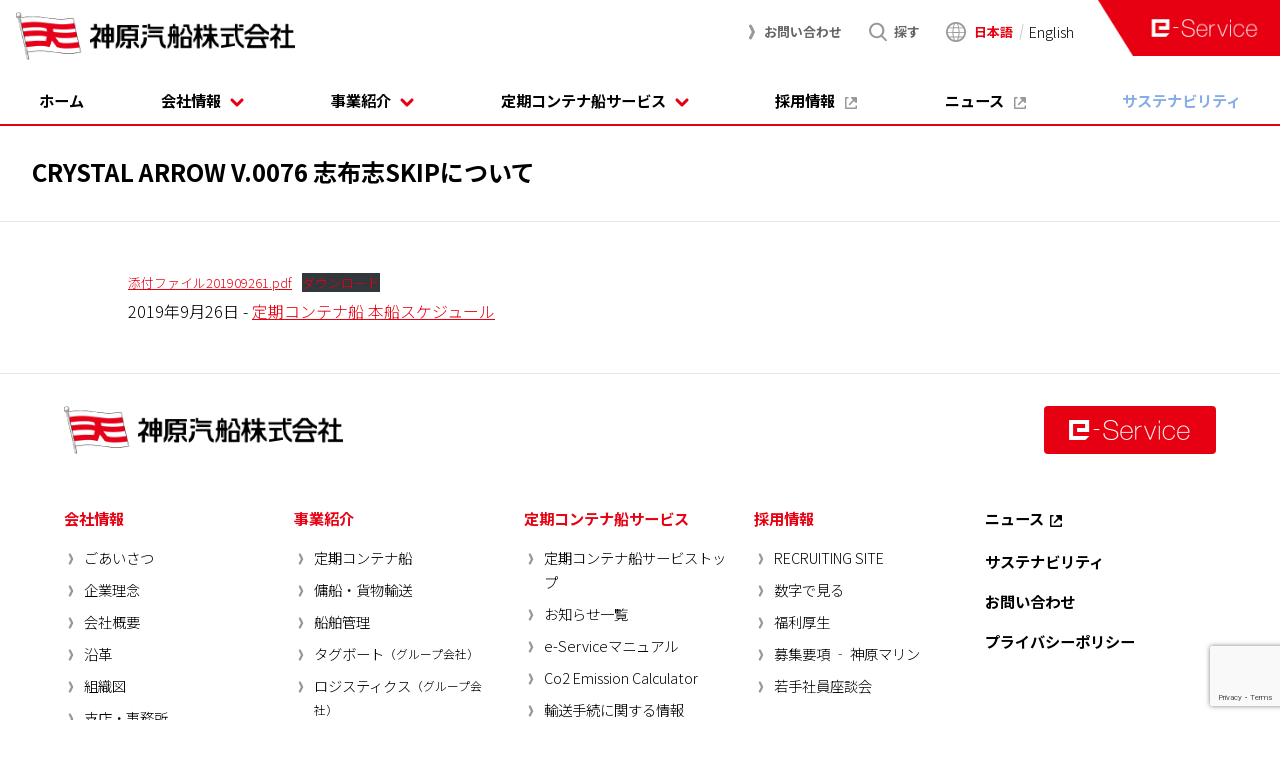

--- FILE ---
content_type: text/html; charset=UTF-8
request_url: https://www.kambara-kisen.co.jp/2019/09/26/crystal-arrow-v-0076-%E5%BF%97%E5%B8%83%E5%BF%97skip%E3%81%AB%E3%81%A4%E3%81%84%E3%81%A6/
body_size: 9295
content:
<!DOCTYPE html>
<html lang="ja">
<head>
<meta charset="UTF-8" />
<meta name="viewport" content="width=device-width" />
<title>CRYSTAL ARROW V.0076 志布志SKIPについて | 神原汽船</title>
<meta name='robots' content='max-image-preview:large' />
<link rel='dns-prefetch' href='//cdnjs.cloudflare.com' />
<link rel='dns-prefetch' href='//code.jquery.com' />
<link rel='dns-prefetch' href='//www.google.com' />
<link rel="alternate" type="application/rss+xml" title="神原汽船 &raquo; フィード" href="https://www.kambara-kisen.co.jp/feed/" />
<link rel="alternate" type="application/rss+xml" title="神原汽船 &raquo; コメントフィード" href="https://www.kambara-kisen.co.jp/comments/feed/" />
<script type="text/javascript">
/* <![CDATA[ */
window._wpemojiSettings = {"baseUrl":"https:\/\/s.w.org\/images\/core\/emoji\/14.0.0\/72x72\/","ext":".png","svgUrl":"https:\/\/s.w.org\/images\/core\/emoji\/14.0.0\/svg\/","svgExt":".svg","source":{"concatemoji":"https:\/\/www.kambara-kisen.co.jp\/wordpress\/wp-includes\/js\/wp-emoji-release.min.js?ver=6.4.7"}};
/*! This file is auto-generated */
!function(i,n){var o,s,e;function c(e){try{var t={supportTests:e,timestamp:(new Date).valueOf()};sessionStorage.setItem(o,JSON.stringify(t))}catch(e){}}function p(e,t,n){e.clearRect(0,0,e.canvas.width,e.canvas.height),e.fillText(t,0,0);var t=new Uint32Array(e.getImageData(0,0,e.canvas.width,e.canvas.height).data),r=(e.clearRect(0,0,e.canvas.width,e.canvas.height),e.fillText(n,0,0),new Uint32Array(e.getImageData(0,0,e.canvas.width,e.canvas.height).data));return t.every(function(e,t){return e===r[t]})}function u(e,t,n){switch(t){case"flag":return n(e,"\ud83c\udff3\ufe0f\u200d\u26a7\ufe0f","\ud83c\udff3\ufe0f\u200b\u26a7\ufe0f")?!1:!n(e,"\ud83c\uddfa\ud83c\uddf3","\ud83c\uddfa\u200b\ud83c\uddf3")&&!n(e,"\ud83c\udff4\udb40\udc67\udb40\udc62\udb40\udc65\udb40\udc6e\udb40\udc67\udb40\udc7f","\ud83c\udff4\u200b\udb40\udc67\u200b\udb40\udc62\u200b\udb40\udc65\u200b\udb40\udc6e\u200b\udb40\udc67\u200b\udb40\udc7f");case"emoji":return!n(e,"\ud83e\udef1\ud83c\udffb\u200d\ud83e\udef2\ud83c\udfff","\ud83e\udef1\ud83c\udffb\u200b\ud83e\udef2\ud83c\udfff")}return!1}function f(e,t,n){var r="undefined"!=typeof WorkerGlobalScope&&self instanceof WorkerGlobalScope?new OffscreenCanvas(300,150):i.createElement("canvas"),a=r.getContext("2d",{willReadFrequently:!0}),o=(a.textBaseline="top",a.font="600 32px Arial",{});return e.forEach(function(e){o[e]=t(a,e,n)}),o}function t(e){var t=i.createElement("script");t.src=e,t.defer=!0,i.head.appendChild(t)}"undefined"!=typeof Promise&&(o="wpEmojiSettingsSupports",s=["flag","emoji"],n.supports={everything:!0,everythingExceptFlag:!0},e=new Promise(function(e){i.addEventListener("DOMContentLoaded",e,{once:!0})}),new Promise(function(t){var n=function(){try{var e=JSON.parse(sessionStorage.getItem(o));if("object"==typeof e&&"number"==typeof e.timestamp&&(new Date).valueOf()<e.timestamp+604800&&"object"==typeof e.supportTests)return e.supportTests}catch(e){}return null}();if(!n){if("undefined"!=typeof Worker&&"undefined"!=typeof OffscreenCanvas&&"undefined"!=typeof URL&&URL.createObjectURL&&"undefined"!=typeof Blob)try{var e="postMessage("+f.toString()+"("+[JSON.stringify(s),u.toString(),p.toString()].join(",")+"));",r=new Blob([e],{type:"text/javascript"}),a=new Worker(URL.createObjectURL(r),{name:"wpTestEmojiSupports"});return void(a.onmessage=function(e){c(n=e.data),a.terminate(),t(n)})}catch(e){}c(n=f(s,u,p))}t(n)}).then(function(e){for(var t in e)n.supports[t]=e[t],n.supports.everything=n.supports.everything&&n.supports[t],"flag"!==t&&(n.supports.everythingExceptFlag=n.supports.everythingExceptFlag&&n.supports[t]);n.supports.everythingExceptFlag=n.supports.everythingExceptFlag&&!n.supports.flag,n.DOMReady=!1,n.readyCallback=function(){n.DOMReady=!0}}).then(function(){return e}).then(function(){var e;n.supports.everything||(n.readyCallback(),(e=n.source||{}).concatemoji?t(e.concatemoji):e.wpemoji&&e.twemoji&&(t(e.twemoji),t(e.wpemoji)))}))}((window,document),window._wpemojiSettings);
/* ]]> */
</script>
<style id='wp-emoji-styles-inline-css' type='text/css'>

	img.wp-smiley, img.emoji {
		display: inline !important;
		border: none !important;
		box-shadow: none !important;
		height: 1em !important;
		width: 1em !important;
		margin: 0 0.07em !important;
		vertical-align: -0.1em !important;
		background: none !important;
		padding: 0 !important;
	}
</style>
<link rel='stylesheet' id='wp-block-library-css' href='https://www.kambara-kisen.co.jp/wordpress/wp-includes/css/dist/block-library/style.min.css?ver=6.4.7' type='text/css' media='all' />
<style id='classic-theme-styles-inline-css' type='text/css'>
/*! This file is auto-generated */
.wp-block-button__link{color:#fff;background-color:#32373c;border-radius:9999px;box-shadow:none;text-decoration:none;padding:calc(.667em + 2px) calc(1.333em + 2px);font-size:1.125em}.wp-block-file__button{background:#32373c;color:#fff;text-decoration:none}
</style>
<style id='global-styles-inline-css' type='text/css'>
body{--wp--preset--color--black: #000000;--wp--preset--color--cyan-bluish-gray: #abb8c3;--wp--preset--color--white: #ffffff;--wp--preset--color--pale-pink: #f78da7;--wp--preset--color--vivid-red: #cf2e2e;--wp--preset--color--luminous-vivid-orange: #ff6900;--wp--preset--color--luminous-vivid-amber: #fcb900;--wp--preset--color--light-green-cyan: #7bdcb5;--wp--preset--color--vivid-green-cyan: #00d084;--wp--preset--color--pale-cyan-blue: #8ed1fc;--wp--preset--color--vivid-cyan-blue: #0693e3;--wp--preset--color--vivid-purple: #9b51e0;--wp--preset--gradient--vivid-cyan-blue-to-vivid-purple: linear-gradient(135deg,rgba(6,147,227,1) 0%,rgb(155,81,224) 100%);--wp--preset--gradient--light-green-cyan-to-vivid-green-cyan: linear-gradient(135deg,rgb(122,220,180) 0%,rgb(0,208,130) 100%);--wp--preset--gradient--luminous-vivid-amber-to-luminous-vivid-orange: linear-gradient(135deg,rgba(252,185,0,1) 0%,rgba(255,105,0,1) 100%);--wp--preset--gradient--luminous-vivid-orange-to-vivid-red: linear-gradient(135deg,rgba(255,105,0,1) 0%,rgb(207,46,46) 100%);--wp--preset--gradient--very-light-gray-to-cyan-bluish-gray: linear-gradient(135deg,rgb(238,238,238) 0%,rgb(169,184,195) 100%);--wp--preset--gradient--cool-to-warm-spectrum: linear-gradient(135deg,rgb(74,234,220) 0%,rgb(151,120,209) 20%,rgb(207,42,186) 40%,rgb(238,44,130) 60%,rgb(251,105,98) 80%,rgb(254,248,76) 100%);--wp--preset--gradient--blush-light-purple: linear-gradient(135deg,rgb(255,206,236) 0%,rgb(152,150,240) 100%);--wp--preset--gradient--blush-bordeaux: linear-gradient(135deg,rgb(254,205,165) 0%,rgb(254,45,45) 50%,rgb(107,0,62) 100%);--wp--preset--gradient--luminous-dusk: linear-gradient(135deg,rgb(255,203,112) 0%,rgb(199,81,192) 50%,rgb(65,88,208) 100%);--wp--preset--gradient--pale-ocean: linear-gradient(135deg,rgb(255,245,203) 0%,rgb(182,227,212) 50%,rgb(51,167,181) 100%);--wp--preset--gradient--electric-grass: linear-gradient(135deg,rgb(202,248,128) 0%,rgb(113,206,126) 100%);--wp--preset--gradient--midnight: linear-gradient(135deg,rgb(2,3,129) 0%,rgb(40,116,252) 100%);--wp--preset--font-size--small: 13px;--wp--preset--font-size--medium: 20px;--wp--preset--font-size--large: 36px;--wp--preset--font-size--x-large: 42px;--wp--preset--spacing--20: 0.44rem;--wp--preset--spacing--30: 0.67rem;--wp--preset--spacing--40: 1rem;--wp--preset--spacing--50: 1.5rem;--wp--preset--spacing--60: 2.25rem;--wp--preset--spacing--70: 3.38rem;--wp--preset--spacing--80: 5.06rem;--wp--preset--shadow--natural: 6px 6px 9px rgba(0, 0, 0, 0.2);--wp--preset--shadow--deep: 12px 12px 50px rgba(0, 0, 0, 0.4);--wp--preset--shadow--sharp: 6px 6px 0px rgba(0, 0, 0, 0.2);--wp--preset--shadow--outlined: 6px 6px 0px -3px rgba(255, 255, 255, 1), 6px 6px rgba(0, 0, 0, 1);--wp--preset--shadow--crisp: 6px 6px 0px rgba(0, 0, 0, 1);}:where(.is-layout-flex){gap: 0.5em;}:where(.is-layout-grid){gap: 0.5em;}body .is-layout-flow > .alignleft{float: left;margin-inline-start: 0;margin-inline-end: 2em;}body .is-layout-flow > .alignright{float: right;margin-inline-start: 2em;margin-inline-end: 0;}body .is-layout-flow > .aligncenter{margin-left: auto !important;margin-right: auto !important;}body .is-layout-constrained > .alignleft{float: left;margin-inline-start: 0;margin-inline-end: 2em;}body .is-layout-constrained > .alignright{float: right;margin-inline-start: 2em;margin-inline-end: 0;}body .is-layout-constrained > .aligncenter{margin-left: auto !important;margin-right: auto !important;}body .is-layout-constrained > :where(:not(.alignleft):not(.alignright):not(.alignfull)){max-width: var(--wp--style--global--content-size);margin-left: auto !important;margin-right: auto !important;}body .is-layout-constrained > .alignwide{max-width: var(--wp--style--global--wide-size);}body .is-layout-flex{display: flex;}body .is-layout-flex{flex-wrap: wrap;align-items: center;}body .is-layout-flex > *{margin: 0;}body .is-layout-grid{display: grid;}body .is-layout-grid > *{margin: 0;}:where(.wp-block-columns.is-layout-flex){gap: 2em;}:where(.wp-block-columns.is-layout-grid){gap: 2em;}:where(.wp-block-post-template.is-layout-flex){gap: 1.25em;}:where(.wp-block-post-template.is-layout-grid){gap: 1.25em;}.has-black-color{color: var(--wp--preset--color--black) !important;}.has-cyan-bluish-gray-color{color: var(--wp--preset--color--cyan-bluish-gray) !important;}.has-white-color{color: var(--wp--preset--color--white) !important;}.has-pale-pink-color{color: var(--wp--preset--color--pale-pink) !important;}.has-vivid-red-color{color: var(--wp--preset--color--vivid-red) !important;}.has-luminous-vivid-orange-color{color: var(--wp--preset--color--luminous-vivid-orange) !important;}.has-luminous-vivid-amber-color{color: var(--wp--preset--color--luminous-vivid-amber) !important;}.has-light-green-cyan-color{color: var(--wp--preset--color--light-green-cyan) !important;}.has-vivid-green-cyan-color{color: var(--wp--preset--color--vivid-green-cyan) !important;}.has-pale-cyan-blue-color{color: var(--wp--preset--color--pale-cyan-blue) !important;}.has-vivid-cyan-blue-color{color: var(--wp--preset--color--vivid-cyan-blue) !important;}.has-vivid-purple-color{color: var(--wp--preset--color--vivid-purple) !important;}.has-black-background-color{background-color: var(--wp--preset--color--black) !important;}.has-cyan-bluish-gray-background-color{background-color: var(--wp--preset--color--cyan-bluish-gray) !important;}.has-white-background-color{background-color: var(--wp--preset--color--white) !important;}.has-pale-pink-background-color{background-color: var(--wp--preset--color--pale-pink) !important;}.has-vivid-red-background-color{background-color: var(--wp--preset--color--vivid-red) !important;}.has-luminous-vivid-orange-background-color{background-color: var(--wp--preset--color--luminous-vivid-orange) !important;}.has-luminous-vivid-amber-background-color{background-color: var(--wp--preset--color--luminous-vivid-amber) !important;}.has-light-green-cyan-background-color{background-color: var(--wp--preset--color--light-green-cyan) !important;}.has-vivid-green-cyan-background-color{background-color: var(--wp--preset--color--vivid-green-cyan) !important;}.has-pale-cyan-blue-background-color{background-color: var(--wp--preset--color--pale-cyan-blue) !important;}.has-vivid-cyan-blue-background-color{background-color: var(--wp--preset--color--vivid-cyan-blue) !important;}.has-vivid-purple-background-color{background-color: var(--wp--preset--color--vivid-purple) !important;}.has-black-border-color{border-color: var(--wp--preset--color--black) !important;}.has-cyan-bluish-gray-border-color{border-color: var(--wp--preset--color--cyan-bluish-gray) !important;}.has-white-border-color{border-color: var(--wp--preset--color--white) !important;}.has-pale-pink-border-color{border-color: var(--wp--preset--color--pale-pink) !important;}.has-vivid-red-border-color{border-color: var(--wp--preset--color--vivid-red) !important;}.has-luminous-vivid-orange-border-color{border-color: var(--wp--preset--color--luminous-vivid-orange) !important;}.has-luminous-vivid-amber-border-color{border-color: var(--wp--preset--color--luminous-vivid-amber) !important;}.has-light-green-cyan-border-color{border-color: var(--wp--preset--color--light-green-cyan) !important;}.has-vivid-green-cyan-border-color{border-color: var(--wp--preset--color--vivid-green-cyan) !important;}.has-pale-cyan-blue-border-color{border-color: var(--wp--preset--color--pale-cyan-blue) !important;}.has-vivid-cyan-blue-border-color{border-color: var(--wp--preset--color--vivid-cyan-blue) !important;}.has-vivid-purple-border-color{border-color: var(--wp--preset--color--vivid-purple) !important;}.has-vivid-cyan-blue-to-vivid-purple-gradient-background{background: var(--wp--preset--gradient--vivid-cyan-blue-to-vivid-purple) !important;}.has-light-green-cyan-to-vivid-green-cyan-gradient-background{background: var(--wp--preset--gradient--light-green-cyan-to-vivid-green-cyan) !important;}.has-luminous-vivid-amber-to-luminous-vivid-orange-gradient-background{background: var(--wp--preset--gradient--luminous-vivid-amber-to-luminous-vivid-orange) !important;}.has-luminous-vivid-orange-to-vivid-red-gradient-background{background: var(--wp--preset--gradient--luminous-vivid-orange-to-vivid-red) !important;}.has-very-light-gray-to-cyan-bluish-gray-gradient-background{background: var(--wp--preset--gradient--very-light-gray-to-cyan-bluish-gray) !important;}.has-cool-to-warm-spectrum-gradient-background{background: var(--wp--preset--gradient--cool-to-warm-spectrum) !important;}.has-blush-light-purple-gradient-background{background: var(--wp--preset--gradient--blush-light-purple) !important;}.has-blush-bordeaux-gradient-background{background: var(--wp--preset--gradient--blush-bordeaux) !important;}.has-luminous-dusk-gradient-background{background: var(--wp--preset--gradient--luminous-dusk) !important;}.has-pale-ocean-gradient-background{background: var(--wp--preset--gradient--pale-ocean) !important;}.has-electric-grass-gradient-background{background: var(--wp--preset--gradient--electric-grass) !important;}.has-midnight-gradient-background{background: var(--wp--preset--gradient--midnight) !important;}.has-small-font-size{font-size: var(--wp--preset--font-size--small) !important;}.has-medium-font-size{font-size: var(--wp--preset--font-size--medium) !important;}.has-large-font-size{font-size: var(--wp--preset--font-size--large) !important;}.has-x-large-font-size{font-size: var(--wp--preset--font-size--x-large) !important;}
.wp-block-navigation a:where(:not(.wp-element-button)){color: inherit;}
:where(.wp-block-post-template.is-layout-flex){gap: 1.25em;}:where(.wp-block-post-template.is-layout-grid){gap: 1.25em;}
:where(.wp-block-columns.is-layout-flex){gap: 2em;}:where(.wp-block-columns.is-layout-grid){gap: 2em;}
.wp-block-pullquote{font-size: 1.5em;line-height: 1.6;}
</style>
<link rel='stylesheet' id='bogo-css' href='https://www.kambara-kisen.co.jp/wordpress/wp-content/plugins/bogo/includes/css/style.css?ver=3.5.3' type='text/css' media='all' />
<link rel='stylesheet' id='jquery-ui-dialog-min-css-css' href='https://www.kambara-kisen.co.jp/wordpress/wp-includes/css/jquery-ui-dialog.min.css?ver=6.4.7' type='text/css' media='all' />
<link rel='stylesheet' id='contact-form-7-css' href='https://www.kambara-kisen.co.jp/wordpress/wp-content/plugins/contact-form-7/includes/css/styles.css?ver=5.5.5' type='text/css' media='all' />
<link rel='stylesheet' id='contact-form-7-confirm-plus-css' href='https://www.kambara-kisen.co.jp/wordpress/wp-content/plugins/confirm-plus-contact-form-7/assets/css/styles.css?ver=1.0' type='text/css' media='all' />
<link rel='stylesheet' id='blankslate-style-css' href='https://www.kambara-kisen.co.jp/wordpress/wp-content/themes/kambara-kisen.co.jp/style.css?ver=6.4.7' type='text/css' media='all' />
<script type="text/javascript" src="https://code.jquery.com/jquery-1.11.2.min.js?ver=6.4.7" id="jquery-js"></script>
<script type="text/javascript" src="https://cdnjs.cloudflare.com/ajax/libs/gsap/1.18.0/TweenMax.min.js?ver=6.4.7" id="tweenmax-js"></script>
<script type="text/javascript" src="https://www.kambara-kisen.co.jp/wordpress/wp-content/themes/kambara-kisen.co.jp/wavify.js?ver=6.4.7" id="wavify_js-js"></script>
<script type="text/javascript" src="https://www.kambara-kisen.co.jp/wordpress/wp-content/themes/kambara-kisen.co.jp/jquery.wavify.js?ver=6.4.7" id="jquery_wavify_js-js"></script>
<script type="text/javascript" src="https://www.kambara-kisen.co.jp/wordpress/wp-content/themes/kambara-kisen.co.jp/jquery.datasort.js?ver=6.4.7" id="jquery_datasort_js-js"></script>
<script type="text/javascript" src="https://www.kambara-kisen.co.jp/wordpress/wp-content/themes/kambara-kisen.co.jp/common.js?ver=6.4.7" id="common_js-js"></script>
<link rel="https://api.w.org/" href="https://www.kambara-kisen.co.jp/wp-json/" /><link rel="alternate" type="application/json" href="https://www.kambara-kisen.co.jp/wp-json/wp/v2/posts/1136" /><link rel="EditURI" type="application/rsd+xml" title="RSD" href="https://www.kambara-kisen.co.jp/wordpress/xmlrpc.php?rsd" />
<meta name="generator" content="WordPress 6.4.7" />
<link rel="canonical" href="https://www.kambara-kisen.co.jp/2019/09/26/crystal-arrow-v-0076-%e5%bf%97%e5%b8%83%e5%bf%97skip%e3%81%ab%e3%81%a4%e3%81%84%e3%81%a6/" />
<link rel='shortlink' href='https://www.kambara-kisen.co.jp/?p=1136' />
<link rel="alternate" type="application/json+oembed" href="https://www.kambara-kisen.co.jp/wp-json/oembed/1.0/embed?url=https%3A%2F%2Fwww.kambara-kisen.co.jp%2F2019%2F09%2F26%2Fcrystal-arrow-v-0076-%25e5%25bf%2597%25e5%25b8%2583%25e5%25bf%2597skip%25e3%2581%25ab%25e3%2581%25a4%25e3%2581%2584%25e3%2581%25a6%2F" />
<link rel="alternate" type="text/xml+oembed" href="https://www.kambara-kisen.co.jp/wp-json/oembed/1.0/embed?url=https%3A%2F%2Fwww.kambara-kisen.co.jp%2F2019%2F09%2F26%2Fcrystal-arrow-v-0076-%25e5%25bf%2597%25e5%25b8%2583%25e5%25bf%2597skip%25e3%2581%25ab%25e3%2581%25a4%25e3%2581%2584%25e3%2581%25a6%2F&#038;format=xml" />
<link rel="alternate" hreflang="ja" href="https://www.kambara-kisen.co.jp/2019/09/26/crystal-arrow-v-0076-%e5%bf%97%e5%b8%83%e5%bf%97skip%e3%81%ab%e3%81%a4%e3%81%84%e3%81%a6/" />
<link rel="icon" href="https://www.kambara-kisen.co.jp/wordpress/wp-content/uploads/cropped-icon-32x32.png" sizes="32x32" />
<link rel="icon" href="https://www.kambara-kisen.co.jp/wordpress/wp-content/uploads/cropped-icon-192x192.png" sizes="192x192" />
<link rel="apple-touch-icon" href="https://www.kambara-kisen.co.jp/wordpress/wp-content/uploads/cropped-icon-180x180.png" />
<meta name="msapplication-TileImage" content="https://www.kambara-kisen.co.jp/wordpress/wp-content/uploads/cropped-icon-270x270.png" />
<script>
  (function(d) {
    var config = {
      kitId: 'txa1jwk',
      scriptTimeout: 3000,
      async: true
    },
    h=d.documentElement,t=setTimeout(function(){h.className=h.className.replace(/\bwf-loading\b/g,"")+" wf-inactive";},config.scriptTimeout),tk=d.createElement("script"),f=false,s=d.getElementsByTagName("script")[0],a;h.className+=" wf-loading";tk.src='https://use.typekit.net/'+config.kitId+'.js';tk.async=true;tk.onload=tk.onreadystatechange=function(){a=this.readyState;if(f||a&&a!="complete"&&a!="loaded")return;f=true;clearTimeout(t);try{Typekit.load(config)}catch(e){}};s.parentNode.insertBefore(tk,s)
  })(document);
</script>
	
<link rel='stylesheet' href='/css/contents_base.css?v=20240816' type='text/css' media='all'/>
<link rel='stylesheet' href='/css/contents_inner.css?v=20240628' type='text/css' media='all'/>
<link rel="stylesheet" type="text/css" href="https://cdnjs.cloudflare.com/ajax/libs/slick-carousel/1.9.0/slick.css"/>
<link rel="stylesheet" href="https://cdnjs.cloudflare.com/ajax/libs/slick-carousel/1.9.0/slick-theme.css">
<script type="text/javascript" src="https://cdnjs.cloudflare.com/ajax/libs/slick-carousel/1.9.0/slick.min.js"></script>
<script type="text/javascript" src="/js/common.js"></script>
<link href="https://use.fontawesome.com/releases/v5.10.2/css/all.css" rel="stylesheet">




<!-- Google tag (gtag.js) -->
<script async src="https://www.googletagmanager.com/gtag/js?id=G-DMZ28FWD9N"></script>
<script>
  window.dataLayer = window.dataLayer || [];
  function gtag(){dataLayer.push(arguments);}
  gtag('js', new Date());

  gtag('config', 'G-DMZ28FWD9N');
</script>
</head>
<body class="post-template-default single single-post postid-1136 single-format-standard wp-embed-responsive ja">
<a href="#content" class="skip-link screen-reader-text">Skip to the content</a>

<div id="wrapper" class="hfeed">
<header id="header" role="banner">
<h1 id="site-title" itemprop="publisher" itemscope itemtype="https://schema.org/Organization">
<a href="https://www.kambara-kisen.co.jp/" title="神原汽船" rel="home" itemprop="url"><img src="/images/logo.png" alt="神原汽船" /></a></h1>

<nav id="global-navigation" role="navigation" itemscope itemtype="https://schema.org/SiteNavigationElement">
<ul id="menu">
    <li id="menu-home"><a href="/">ホーム</a></li>
    <li id="menu-about" class="contains">
        <a onmouseover="navigation.openMenu('about')" onclick="navigation.swapMenu('about')">会社情報</a>
        <div class="menu-index">
        <dl><dt>会社情報</dt><div class="submenu"><dd><a href="https://www.kambara-kisen.co.jp/about/greet/" title="ごあいさつ">ごあいさつ</a></dd><dd><a href="https://www.kambara-kisen.co.jp/about/philosophy/" title="企業理念">企業理念</a></dd><dd><a href="https://www.kambara-kisen.co.jp/about/information/" title="会社概要">会社概要</a></dd><dd><a href="https://www.kambara-kisen.co.jp/about/history/" title="沿革">沿革</a></dd><dd><a href="https://www.kambara-kisen.co.jp/about/organization/" title="組織図">組織図</a></dd><dd><a href="https://www.kambara-kisen.co.jp/about/branch/" title="支店・事務所">支店・事務所</a></dd><dd><a href="https://www.kambara-kisen.co.jp/about/section/" title="各事業部門・グループ会社">各事業部門・グループ会社</a></dd></div></dl>        <a class="close" onclick="navigation.closeMenu()">閉じる</a>
        </div>
    </li>
    <li id="menu-services" class="contains">
        <a onmouseover="navigation.openMenu('services')" onclick="navigation.swapMenu('services')">事業紹介</a>
        <div class="menu-index">
        <dl><dt>事業紹介</dt><div class="submenu"><dd><a href="https://www.kambara-kisen.co.jp/services/liner/" title="定期コンテナ船"><img src="/images/thumbnail/services/liner.jpg" />定期コンテナ船</a></dd><dd><a href="https://www.kambara-kisen.co.jp/services/charter/" title="傭船・貨物輸送"><img src="/images/thumbnail/services/charter.jpg" />傭船・貨物輸送</a></dd><dd><a href="https://www.kambara-kisen.co.jp/services/management/" title="船舶管理"><img src="/images/thumbnail/services/management.jpg" />船舶管理</a></dd><dd><a href="https://www.kambara-kisen.co.jp/services/tugboat/" title="タグボート"><img src="/images/thumbnail/services/tugboat.jpg" />タグボート<span style="font-size:12px;line-height:inherit;">（グループ会社）</span></a></dd><dd><a href="https://www.kambara-kisen.co.jp/services/logistics/" title="ロジスティクス"><img src="/images/thumbnail/services/logistics.jpg" />ロジスティクス<span style="font-size:12px;line-height:inherit;">（グループ会社）</span></a></dd><dd><a href="https://www.kambara-kisen.co.jp/services/others/" title="その他事業"><img src="/images/thumbnail/services/others.jpg" />その他事業</a></dd></div></dl>        <a class="close" onclick="navigation.closeMenu()">閉じる</a>
        </div>
    </li>
    <li id="menu-liner" class="contains">
        <a onmouseover="navigation.openMenu('liner')" onclick="navigation.swapMenu('liner')">定期コンテナ船サービス</a>
        <div class="menu-index">
        <dl><dt>定期コンテナ船サービス</dt><div class="submenu"><dd><a href="https://www.kambara-kisen.co.jp/liner/index/" title="定期コンテナ船サービストップ">定期コンテナ船サービストップ</a></dd><dd><a href="https://www.kambara-kisen.co.jp/liner/news/" title="お知らせ一覧">お知らせ一覧</a></dd><dd><a href="https://www.kambara-kisen.co.jp/liner/manual/" title="e-Serviceマニュアル">e-Serviceマニュアル</a></dd><dd><a href="https://www.kambara-kisen.co.jp/liner/co2/" title="Co2 Emission Calculator">Co2 Emission Calculator</a></dd><dd><a href="https://www.kambara-kisen.co.jp/liner/information/" title="輸送手続に関する情報">輸送手続に関する情報</a></dd><dd><a href="https://www.kambara-kisen.co.jp/liner/inquiry/" title="定期コンテナ船サービスに関するお問い合わせ">定期コンテナ船サービスに関するお問い合わせ</a></dd></div></dl>        <a class="close" onclick="navigation.closeMenu()">閉じる</a>
        </div>
    </li>
    <li id="menu-recruit">
        <a href="lp" target="_blank">採用情報</a>
        <!--<a onmouseover="navigation.openMenu('recruit')" onclick="navigation.swapMenu('recruit')">採用情報</a>
        <div class="menu-index">
		<a id="menu-joinus" href="/recruit/lp" target="_blank"><img src="/images/banner_joinus.jpg" alt="神原汽船採用情報サイトJoin us!" /></a>
        <dl><dt>採用情報</dt><div class="submenu"><dd><a href="https://www.kambara-kisen.co.jp/recruit/lp/" title="RECRUITING SITE">RECRUITING SITE</a></dd><dd><a href="https://www.kambara-kisen.co.jp/recruit/lp/numericalization/" title="数字で見る">数字で見る</a></dd><dd><a href="https://www.kambara-kisen.co.jp/recruit/lp/welfare/" title="福利厚生">福利厚生</a></dd><dd><a href="https://www.kambara-kisen.co.jp/recruit/lp/kambara-marine/" title="募集要項 ‐ 神原マリン">募集要項 ‐ 神原マリン</a></dd><dd><a href="https://www.kambara-kisen.co.jp/recruit/lp/crosstalk/" title="若手社員座談会">若手社員座談会</a></dd></div></dl>        <a class="close" onclick="navigation.closeMenu()">閉じる</a>
        </div>-->
    </li>
    <li id="menu-news"><a href="https://www.tsuneishi-g.jp/news/kkisen/" target="_blank">ニュース</a></li>
    <li id="menu-sdgs"><a href="/sustainability/">サステナビリティ</a></li>
    <li id="menu-inquiry"><a href="/inquiry/liner/">お問い合わせ</a></li>
</ul>
<ul id="tools">
    <li id="tools-inquiry"><a href="/inquiry/liner/">お問い合わせ</a></li>
    <li id="tools-sitemap"><a href="/search/">探す</a></li>
    <li id="tools-language"><ul class="bogo-language-switcher"><li class="en-US en first"><span class="bogo-language-name">English</span></li>
<li class="ja current last"><span class="bogo-language-name"><a rel="alternate" hreflang="ja" href="https://www.kambara-kisen.co.jp/2019/09/26/crystal-arrow-v-0076-%e5%bf%97%e5%b8%83%e5%bf%97skip%e3%81%ab%e3%81%a4%e3%81%84%e3%81%a6/" title="日本語" class="current" aria-current="page">日本語</a></span></li>
</ul>
</li>
    <li id="tools-eservice">
        <a href="https://algesvc.kambara-kisen.co.jp" target="_blank"><img src="/images/eservice.png" alt="e-Service" /></a>
    </li>
</ul>
</nav>
<i id="menu-button" onclick="navigation.swapMobileNavigation()"></i>


</header>

<div id="container">

<main id="contents" role="main">
<article id="post-1136" class="post-1136 post type-post status-publish format-standard hentry category-liner_schedule ja">
<header class="header">
<h1 class="entry-title" itemprop="name">CRYSTAL ARROW V.0076 志布志SKIPについて</h1>
</header>
<section class="body">
<div class="post-contents" itemprop="mainEntityOfPage">
<meta itemprop="description" content="" />

<div class="wp-block-file"><a href="http://kambara-kisen.co.jp/wordpress/wp-content/uploads/201909261.pdf">添付ファイル201909261.pdf</a><a href="http://kambara-kisen.co.jp/wordpress/wp-content/uploads/201909261.pdf" class="wp-block-file__button" download>ダウンロード</a></div>

<div class="entry-meta">
<time class="entry-date" datetime="2019年9月26日" title="2019年9月26日" itemprop="datePublished" pubdate>2019年9月26日</time> - <span class="cat-links"><a href="https://www.kambara-kisen.co.jp/category/liner_schedule/" rel="category tag">定期コンテナ船 本船スケジュール</a></span>
</div><div class="entry-links"></div>
</div>
</section></article>
</main>

</div>
<footer id="footer" role="contentinfo">


<nav id="footer-sitemap">

<h1 id="footer-logo">
<a href="https://www.kambara-kisen.co.jp/" title="神原汽船" rel="home" itemprop="url"><img src="/images/logo.png" alt="神原汽船" /></a></h1>

<em id="footer-eservice">
    <a href="https://algesvc.kambara-kisen.co.jp" target="_blank"><img src="/images/button_eservice.png" alt="e-Service" /></a>
</em>

<ul id="footer-sitemap-list">
    <li>
        <dl><dt>会社情報</dt><div class="submenu"><dd><a href="https://www.kambara-kisen.co.jp/about/greet/" title="ごあいさつ">ごあいさつ</a></dd><dd><a href="https://www.kambara-kisen.co.jp/about/philosophy/" title="企業理念">企業理念</a></dd><dd><a href="https://www.kambara-kisen.co.jp/about/information/" title="会社概要">会社概要</a></dd><dd><a href="https://www.kambara-kisen.co.jp/about/history/" title="沿革">沿革</a></dd><dd><a href="https://www.kambara-kisen.co.jp/about/organization/" title="組織図">組織図</a></dd><dd><a href="https://www.kambara-kisen.co.jp/about/branch/" title="支店・事務所">支店・事務所</a></dd><dd><a href="https://www.kambara-kisen.co.jp/about/section/" title="各事業部門・グループ会社">各事業部門・グループ会社</a></dd></div></dl>    </li>
    <li>
        <dl><dt>事業紹介</dt><div class="submenu"><dd><a href="https://www.kambara-kisen.co.jp/services/liner/" title="定期コンテナ船">定期コンテナ船</a></dd><dd><a href="https://www.kambara-kisen.co.jp/services/charter/" title="傭船・貨物輸送">傭船・貨物輸送</a></dd><dd><a href="https://www.kambara-kisen.co.jp/services/management/" title="船舶管理">船舶管理</a></dd><dd><a href="https://www.kambara-kisen.co.jp/services/tugboat/" title="タグボート">タグボート<span style="font-size:12px;line-height:inherit;">（グループ会社）</span></a></dd><dd><a href="https://www.kambara-kisen.co.jp/services/logistics/" title="ロジスティクス">ロジスティクス<span style="font-size:12px;line-height:inherit;">（グループ会社）</span></a></dd><dd><a href="https://www.kambara-kisen.co.jp/services/others/" title="その他事業">その他事業</a></dd></div></dl>    </li>
    <li>
        <dl><dt>定期コンテナ船サービス</dt><div class="submenu"><dd><a href="https://www.kambara-kisen.co.jp/liner/index/" title="定期コンテナ船サービストップ">定期コンテナ船サービストップ</a></dd><dd><a href="https://www.kambara-kisen.co.jp/liner/news/" title="お知らせ一覧">お知らせ一覧</a></dd><dd><a href="https://www.kambara-kisen.co.jp/liner/manual/" title="e-Serviceマニュアル">e-Serviceマニュアル</a></dd><dd><a href="https://www.kambara-kisen.co.jp/liner/co2/" title="Co2 Emission Calculator">Co2 Emission Calculator</a></dd><dd><a href="https://www.kambara-kisen.co.jp/liner/information/" title="輸送手続に関する情報">輸送手続に関する情報</a></dd><dd><a href="https://www.kambara-kisen.co.jp/liner/inquiry/" title="定期コンテナ船サービスに関するお問い合わせ">定期コンテナ船サービスに関するお問い合わせ</a></dd></div></dl>    </li>
    <li>
        <dl><dt>採用情報</dt><div class="submenu"><dd><a href="https://www.kambara-kisen.co.jp/recruit/lp/" title="RECRUITING SITE">RECRUITING SITE</a></dd><dd><a href="https://www.kambara-kisen.co.jp/recruit/lp/numericalization/" title="数字で見る">数字で見る</a></dd><dd><a href="https://www.kambara-kisen.co.jp/recruit/lp/welfare/" title="福利厚生">福利厚生</a></dd><dd><a href="https://www.kambara-kisen.co.jp/recruit/lp/kambara-marine/" title="募集要項 ‐ 神原マリン">募集要項 ‐ 神原マリン</a></dd><dd><a href="https://www.kambara-kisen.co.jp/recruit/lp/crosstalk/" title="若手社員座談会">若手社員座談会</a></dd></div></dl>    </li>
    <li>
		<ul>
			<li><a href="https://www.tsuneishi-g.jp/news/kkisen/" target="_blank" class="extarnal">ニュース</a></li>
			<li><a href="/sustainability/">サステナビリティ</a></li>
			<li><a href="/inquiry/liner/">お問い合わせ</a></li>
			<li><a href="/privacy/">プライバシーポリシー</a></li>
		</ul>
	</li>
</ul>
</nav>

<div id="footer-mobile-link">
<ul>
	<li><a href="/privacy/">プライバシーポリシー</a></li>
	<li><a href="/search/">探す</a></li>
</ul>
</div>

<div id="footer-other">
<a href="https://www.tsuneishi-g.jp" aria-label="常石グループ" target="_blank"><img src="/images/tsuneishi_g.png" /></a>
<div id="copyright">&copy; 2026 神原汽船</div>
</div>


</footer>

<div id="menu-mask" onmouseover="navigation.closeMenu()"></div>
</div>


<script>
jQuery(document).ready(function($) {
var deviceAgent = navigator.userAgent.toLowerCase();
if (deviceAgent.match(/(iphone|ipod|ipad)/)) {
$("html").addClass("ios");
}
if (navigator.userAgent.search("MSIE") >= 0) {
$("html").addClass("ie");
}
else if (navigator.userAgent.search("Chrome") >= 0) {
$("html").addClass("chrome");
}
else if (navigator.userAgent.search("Firefox") >= 0) {
$("html").addClass("firefox");
}
else if (navigator.userAgent.search("Safari") >= 0 && navigator.userAgent.search("Chrome") < 0) {
$("html").addClass("safari");
}
else if (navigator.userAgent.search("Opera") >= 0) {
$("html").addClass("opera");
}
});
</script>
<script type="text/javascript" src="https://www.kambara-kisen.co.jp/wordpress/wp-includes/js/dist/vendor/wp-polyfill-inert.min.js?ver=3.1.2" id="wp-polyfill-inert-js"></script>
<script type="text/javascript" src="https://www.kambara-kisen.co.jp/wordpress/wp-includes/js/dist/vendor/regenerator-runtime.min.js?ver=0.14.0" id="regenerator-runtime-js"></script>
<script type="text/javascript" src="https://www.kambara-kisen.co.jp/wordpress/wp-includes/js/dist/vendor/wp-polyfill.min.js?ver=3.15.0" id="wp-polyfill-js"></script>
<script type="text/javascript" id="contact-form-7-js-extra">
/* <![CDATA[ */
var wpcf7 = {"api":{"root":"https:\/\/www.kambara-kisen.co.jp\/wp-json\/","namespace":"contact-form-7\/v1"}};
/* ]]> */
</script>
<script type="text/javascript" src="https://www.kambara-kisen.co.jp/wordpress/wp-content/plugins/contact-form-7/includes/js/index.js?ver=5.5.5" id="contact-form-7-js"></script>
<script type="text/javascript" id="contact-form-7-confirm-plus-js-extra">
/* <![CDATA[ */
var data_arr = {"cfm_title_suffix":"\u78ba\u8a8d","cfm_btn":"\u78ba\u8a8d","cfm_btn_edit":"\u4fee\u6b63","cfm_btn_mail_send":"\u3053\u306e\u5185\u5bb9\u3067\u9001\u4fe1","checked_msg":"\u30c1\u30a7\u30c3\u30af\u3042\u308a"};
/* ]]> */
</script>
<script type="text/javascript" src="https://www.kambara-kisen.co.jp/wordpress/wp-content/plugins/confirm-plus-contact-form-7/assets/js/scripts.js?ver=1.0" id="contact-form-7-confirm-plus-js"></script>
<script type="text/javascript" src="https://www.kambara-kisen.co.jp/wordpress/wp-includes/js/jquery/ui/core.min.js?ver=1.13.2" id="jquery-ui-core-js"></script>
<script type="text/javascript" src="https://www.kambara-kisen.co.jp/wordpress/wp-includes/js/jquery/ui/mouse.min.js?ver=1.13.2" id="jquery-ui-mouse-js"></script>
<script type="text/javascript" src="https://www.kambara-kisen.co.jp/wordpress/wp-includes/js/jquery/ui/resizable.min.js?ver=1.13.2" id="jquery-ui-resizable-js"></script>
<script type="text/javascript" src="https://www.kambara-kisen.co.jp/wordpress/wp-includes/js/jquery/ui/draggable.min.js?ver=1.13.2" id="jquery-ui-draggable-js"></script>
<script type="text/javascript" src="https://www.kambara-kisen.co.jp/wordpress/wp-includes/js/jquery/ui/controlgroup.min.js?ver=1.13.2" id="jquery-ui-controlgroup-js"></script>
<script type="text/javascript" src="https://www.kambara-kisen.co.jp/wordpress/wp-includes/js/jquery/ui/checkboxradio.min.js?ver=1.13.2" id="jquery-ui-checkboxradio-js"></script>
<script type="text/javascript" src="https://www.kambara-kisen.co.jp/wordpress/wp-includes/js/jquery/ui/button.min.js?ver=1.13.2" id="jquery-ui-button-js"></script>
<script type="text/javascript" src="https://www.kambara-kisen.co.jp/wordpress/wp-includes/js/jquery/ui/dialog.min.js?ver=1.13.2" id="jquery-ui-dialog-js"></script>
<script type="text/javascript" src="https://www.google.com/recaptcha/api.js?render=6Lfoh6krAAAAAOwv-tINAY5bDrR2cbhEZ20iwnbv&amp;ver=3.0" id="google-recaptcha-js"></script>
<script type="text/javascript" id="wpcf7-recaptcha-js-extra">
/* <![CDATA[ */
var wpcf7_recaptcha = {"sitekey":"6Lfoh6krAAAAAOwv-tINAY5bDrR2cbhEZ20iwnbv","actions":{"homepage":"homepage","contactform":"contactform"}};
/* ]]> */
</script>
<script type="text/javascript" src="https://www.kambara-kisen.co.jp/wordpress/wp-content/plugins/contact-form-7/modules/recaptcha/index.js?ver=5.5.5" id="wpcf7-recaptcha-js"></script>
</body>
</html>

--- FILE ---
content_type: text/html; charset=utf-8
request_url: https://www.google.com/recaptcha/api2/anchor?ar=1&k=6Lfoh6krAAAAAOwv-tINAY5bDrR2cbhEZ20iwnbv&co=aHR0cHM6Ly93d3cua2FtYmFyYS1raXNlbi5jby5qcDo0NDM.&hl=en&v=PoyoqOPhxBO7pBk68S4YbpHZ&size=invisible&anchor-ms=20000&execute-ms=30000&cb=v5lgnahd8gk7
body_size: 48670
content:
<!DOCTYPE HTML><html dir="ltr" lang="en"><head><meta http-equiv="Content-Type" content="text/html; charset=UTF-8">
<meta http-equiv="X-UA-Compatible" content="IE=edge">
<title>reCAPTCHA</title>
<style type="text/css">
/* cyrillic-ext */
@font-face {
  font-family: 'Roboto';
  font-style: normal;
  font-weight: 400;
  font-stretch: 100%;
  src: url(//fonts.gstatic.com/s/roboto/v48/KFO7CnqEu92Fr1ME7kSn66aGLdTylUAMa3GUBHMdazTgWw.woff2) format('woff2');
  unicode-range: U+0460-052F, U+1C80-1C8A, U+20B4, U+2DE0-2DFF, U+A640-A69F, U+FE2E-FE2F;
}
/* cyrillic */
@font-face {
  font-family: 'Roboto';
  font-style: normal;
  font-weight: 400;
  font-stretch: 100%;
  src: url(//fonts.gstatic.com/s/roboto/v48/KFO7CnqEu92Fr1ME7kSn66aGLdTylUAMa3iUBHMdazTgWw.woff2) format('woff2');
  unicode-range: U+0301, U+0400-045F, U+0490-0491, U+04B0-04B1, U+2116;
}
/* greek-ext */
@font-face {
  font-family: 'Roboto';
  font-style: normal;
  font-weight: 400;
  font-stretch: 100%;
  src: url(//fonts.gstatic.com/s/roboto/v48/KFO7CnqEu92Fr1ME7kSn66aGLdTylUAMa3CUBHMdazTgWw.woff2) format('woff2');
  unicode-range: U+1F00-1FFF;
}
/* greek */
@font-face {
  font-family: 'Roboto';
  font-style: normal;
  font-weight: 400;
  font-stretch: 100%;
  src: url(//fonts.gstatic.com/s/roboto/v48/KFO7CnqEu92Fr1ME7kSn66aGLdTylUAMa3-UBHMdazTgWw.woff2) format('woff2');
  unicode-range: U+0370-0377, U+037A-037F, U+0384-038A, U+038C, U+038E-03A1, U+03A3-03FF;
}
/* math */
@font-face {
  font-family: 'Roboto';
  font-style: normal;
  font-weight: 400;
  font-stretch: 100%;
  src: url(//fonts.gstatic.com/s/roboto/v48/KFO7CnqEu92Fr1ME7kSn66aGLdTylUAMawCUBHMdazTgWw.woff2) format('woff2');
  unicode-range: U+0302-0303, U+0305, U+0307-0308, U+0310, U+0312, U+0315, U+031A, U+0326-0327, U+032C, U+032F-0330, U+0332-0333, U+0338, U+033A, U+0346, U+034D, U+0391-03A1, U+03A3-03A9, U+03B1-03C9, U+03D1, U+03D5-03D6, U+03F0-03F1, U+03F4-03F5, U+2016-2017, U+2034-2038, U+203C, U+2040, U+2043, U+2047, U+2050, U+2057, U+205F, U+2070-2071, U+2074-208E, U+2090-209C, U+20D0-20DC, U+20E1, U+20E5-20EF, U+2100-2112, U+2114-2115, U+2117-2121, U+2123-214F, U+2190, U+2192, U+2194-21AE, U+21B0-21E5, U+21F1-21F2, U+21F4-2211, U+2213-2214, U+2216-22FF, U+2308-230B, U+2310, U+2319, U+231C-2321, U+2336-237A, U+237C, U+2395, U+239B-23B7, U+23D0, U+23DC-23E1, U+2474-2475, U+25AF, U+25B3, U+25B7, U+25BD, U+25C1, U+25CA, U+25CC, U+25FB, U+266D-266F, U+27C0-27FF, U+2900-2AFF, U+2B0E-2B11, U+2B30-2B4C, U+2BFE, U+3030, U+FF5B, U+FF5D, U+1D400-1D7FF, U+1EE00-1EEFF;
}
/* symbols */
@font-face {
  font-family: 'Roboto';
  font-style: normal;
  font-weight: 400;
  font-stretch: 100%;
  src: url(//fonts.gstatic.com/s/roboto/v48/KFO7CnqEu92Fr1ME7kSn66aGLdTylUAMaxKUBHMdazTgWw.woff2) format('woff2');
  unicode-range: U+0001-000C, U+000E-001F, U+007F-009F, U+20DD-20E0, U+20E2-20E4, U+2150-218F, U+2190, U+2192, U+2194-2199, U+21AF, U+21E6-21F0, U+21F3, U+2218-2219, U+2299, U+22C4-22C6, U+2300-243F, U+2440-244A, U+2460-24FF, U+25A0-27BF, U+2800-28FF, U+2921-2922, U+2981, U+29BF, U+29EB, U+2B00-2BFF, U+4DC0-4DFF, U+FFF9-FFFB, U+10140-1018E, U+10190-1019C, U+101A0, U+101D0-101FD, U+102E0-102FB, U+10E60-10E7E, U+1D2C0-1D2D3, U+1D2E0-1D37F, U+1F000-1F0FF, U+1F100-1F1AD, U+1F1E6-1F1FF, U+1F30D-1F30F, U+1F315, U+1F31C, U+1F31E, U+1F320-1F32C, U+1F336, U+1F378, U+1F37D, U+1F382, U+1F393-1F39F, U+1F3A7-1F3A8, U+1F3AC-1F3AF, U+1F3C2, U+1F3C4-1F3C6, U+1F3CA-1F3CE, U+1F3D4-1F3E0, U+1F3ED, U+1F3F1-1F3F3, U+1F3F5-1F3F7, U+1F408, U+1F415, U+1F41F, U+1F426, U+1F43F, U+1F441-1F442, U+1F444, U+1F446-1F449, U+1F44C-1F44E, U+1F453, U+1F46A, U+1F47D, U+1F4A3, U+1F4B0, U+1F4B3, U+1F4B9, U+1F4BB, U+1F4BF, U+1F4C8-1F4CB, U+1F4D6, U+1F4DA, U+1F4DF, U+1F4E3-1F4E6, U+1F4EA-1F4ED, U+1F4F7, U+1F4F9-1F4FB, U+1F4FD-1F4FE, U+1F503, U+1F507-1F50B, U+1F50D, U+1F512-1F513, U+1F53E-1F54A, U+1F54F-1F5FA, U+1F610, U+1F650-1F67F, U+1F687, U+1F68D, U+1F691, U+1F694, U+1F698, U+1F6AD, U+1F6B2, U+1F6B9-1F6BA, U+1F6BC, U+1F6C6-1F6CF, U+1F6D3-1F6D7, U+1F6E0-1F6EA, U+1F6F0-1F6F3, U+1F6F7-1F6FC, U+1F700-1F7FF, U+1F800-1F80B, U+1F810-1F847, U+1F850-1F859, U+1F860-1F887, U+1F890-1F8AD, U+1F8B0-1F8BB, U+1F8C0-1F8C1, U+1F900-1F90B, U+1F93B, U+1F946, U+1F984, U+1F996, U+1F9E9, U+1FA00-1FA6F, U+1FA70-1FA7C, U+1FA80-1FA89, U+1FA8F-1FAC6, U+1FACE-1FADC, U+1FADF-1FAE9, U+1FAF0-1FAF8, U+1FB00-1FBFF;
}
/* vietnamese */
@font-face {
  font-family: 'Roboto';
  font-style: normal;
  font-weight: 400;
  font-stretch: 100%;
  src: url(//fonts.gstatic.com/s/roboto/v48/KFO7CnqEu92Fr1ME7kSn66aGLdTylUAMa3OUBHMdazTgWw.woff2) format('woff2');
  unicode-range: U+0102-0103, U+0110-0111, U+0128-0129, U+0168-0169, U+01A0-01A1, U+01AF-01B0, U+0300-0301, U+0303-0304, U+0308-0309, U+0323, U+0329, U+1EA0-1EF9, U+20AB;
}
/* latin-ext */
@font-face {
  font-family: 'Roboto';
  font-style: normal;
  font-weight: 400;
  font-stretch: 100%;
  src: url(//fonts.gstatic.com/s/roboto/v48/KFO7CnqEu92Fr1ME7kSn66aGLdTylUAMa3KUBHMdazTgWw.woff2) format('woff2');
  unicode-range: U+0100-02BA, U+02BD-02C5, U+02C7-02CC, U+02CE-02D7, U+02DD-02FF, U+0304, U+0308, U+0329, U+1D00-1DBF, U+1E00-1E9F, U+1EF2-1EFF, U+2020, U+20A0-20AB, U+20AD-20C0, U+2113, U+2C60-2C7F, U+A720-A7FF;
}
/* latin */
@font-face {
  font-family: 'Roboto';
  font-style: normal;
  font-weight: 400;
  font-stretch: 100%;
  src: url(//fonts.gstatic.com/s/roboto/v48/KFO7CnqEu92Fr1ME7kSn66aGLdTylUAMa3yUBHMdazQ.woff2) format('woff2');
  unicode-range: U+0000-00FF, U+0131, U+0152-0153, U+02BB-02BC, U+02C6, U+02DA, U+02DC, U+0304, U+0308, U+0329, U+2000-206F, U+20AC, U+2122, U+2191, U+2193, U+2212, U+2215, U+FEFF, U+FFFD;
}
/* cyrillic-ext */
@font-face {
  font-family: 'Roboto';
  font-style: normal;
  font-weight: 500;
  font-stretch: 100%;
  src: url(//fonts.gstatic.com/s/roboto/v48/KFO7CnqEu92Fr1ME7kSn66aGLdTylUAMa3GUBHMdazTgWw.woff2) format('woff2');
  unicode-range: U+0460-052F, U+1C80-1C8A, U+20B4, U+2DE0-2DFF, U+A640-A69F, U+FE2E-FE2F;
}
/* cyrillic */
@font-face {
  font-family: 'Roboto';
  font-style: normal;
  font-weight: 500;
  font-stretch: 100%;
  src: url(//fonts.gstatic.com/s/roboto/v48/KFO7CnqEu92Fr1ME7kSn66aGLdTylUAMa3iUBHMdazTgWw.woff2) format('woff2');
  unicode-range: U+0301, U+0400-045F, U+0490-0491, U+04B0-04B1, U+2116;
}
/* greek-ext */
@font-face {
  font-family: 'Roboto';
  font-style: normal;
  font-weight: 500;
  font-stretch: 100%;
  src: url(//fonts.gstatic.com/s/roboto/v48/KFO7CnqEu92Fr1ME7kSn66aGLdTylUAMa3CUBHMdazTgWw.woff2) format('woff2');
  unicode-range: U+1F00-1FFF;
}
/* greek */
@font-face {
  font-family: 'Roboto';
  font-style: normal;
  font-weight: 500;
  font-stretch: 100%;
  src: url(//fonts.gstatic.com/s/roboto/v48/KFO7CnqEu92Fr1ME7kSn66aGLdTylUAMa3-UBHMdazTgWw.woff2) format('woff2');
  unicode-range: U+0370-0377, U+037A-037F, U+0384-038A, U+038C, U+038E-03A1, U+03A3-03FF;
}
/* math */
@font-face {
  font-family: 'Roboto';
  font-style: normal;
  font-weight: 500;
  font-stretch: 100%;
  src: url(//fonts.gstatic.com/s/roboto/v48/KFO7CnqEu92Fr1ME7kSn66aGLdTylUAMawCUBHMdazTgWw.woff2) format('woff2');
  unicode-range: U+0302-0303, U+0305, U+0307-0308, U+0310, U+0312, U+0315, U+031A, U+0326-0327, U+032C, U+032F-0330, U+0332-0333, U+0338, U+033A, U+0346, U+034D, U+0391-03A1, U+03A3-03A9, U+03B1-03C9, U+03D1, U+03D5-03D6, U+03F0-03F1, U+03F4-03F5, U+2016-2017, U+2034-2038, U+203C, U+2040, U+2043, U+2047, U+2050, U+2057, U+205F, U+2070-2071, U+2074-208E, U+2090-209C, U+20D0-20DC, U+20E1, U+20E5-20EF, U+2100-2112, U+2114-2115, U+2117-2121, U+2123-214F, U+2190, U+2192, U+2194-21AE, U+21B0-21E5, U+21F1-21F2, U+21F4-2211, U+2213-2214, U+2216-22FF, U+2308-230B, U+2310, U+2319, U+231C-2321, U+2336-237A, U+237C, U+2395, U+239B-23B7, U+23D0, U+23DC-23E1, U+2474-2475, U+25AF, U+25B3, U+25B7, U+25BD, U+25C1, U+25CA, U+25CC, U+25FB, U+266D-266F, U+27C0-27FF, U+2900-2AFF, U+2B0E-2B11, U+2B30-2B4C, U+2BFE, U+3030, U+FF5B, U+FF5D, U+1D400-1D7FF, U+1EE00-1EEFF;
}
/* symbols */
@font-face {
  font-family: 'Roboto';
  font-style: normal;
  font-weight: 500;
  font-stretch: 100%;
  src: url(//fonts.gstatic.com/s/roboto/v48/KFO7CnqEu92Fr1ME7kSn66aGLdTylUAMaxKUBHMdazTgWw.woff2) format('woff2');
  unicode-range: U+0001-000C, U+000E-001F, U+007F-009F, U+20DD-20E0, U+20E2-20E4, U+2150-218F, U+2190, U+2192, U+2194-2199, U+21AF, U+21E6-21F0, U+21F3, U+2218-2219, U+2299, U+22C4-22C6, U+2300-243F, U+2440-244A, U+2460-24FF, U+25A0-27BF, U+2800-28FF, U+2921-2922, U+2981, U+29BF, U+29EB, U+2B00-2BFF, U+4DC0-4DFF, U+FFF9-FFFB, U+10140-1018E, U+10190-1019C, U+101A0, U+101D0-101FD, U+102E0-102FB, U+10E60-10E7E, U+1D2C0-1D2D3, U+1D2E0-1D37F, U+1F000-1F0FF, U+1F100-1F1AD, U+1F1E6-1F1FF, U+1F30D-1F30F, U+1F315, U+1F31C, U+1F31E, U+1F320-1F32C, U+1F336, U+1F378, U+1F37D, U+1F382, U+1F393-1F39F, U+1F3A7-1F3A8, U+1F3AC-1F3AF, U+1F3C2, U+1F3C4-1F3C6, U+1F3CA-1F3CE, U+1F3D4-1F3E0, U+1F3ED, U+1F3F1-1F3F3, U+1F3F5-1F3F7, U+1F408, U+1F415, U+1F41F, U+1F426, U+1F43F, U+1F441-1F442, U+1F444, U+1F446-1F449, U+1F44C-1F44E, U+1F453, U+1F46A, U+1F47D, U+1F4A3, U+1F4B0, U+1F4B3, U+1F4B9, U+1F4BB, U+1F4BF, U+1F4C8-1F4CB, U+1F4D6, U+1F4DA, U+1F4DF, U+1F4E3-1F4E6, U+1F4EA-1F4ED, U+1F4F7, U+1F4F9-1F4FB, U+1F4FD-1F4FE, U+1F503, U+1F507-1F50B, U+1F50D, U+1F512-1F513, U+1F53E-1F54A, U+1F54F-1F5FA, U+1F610, U+1F650-1F67F, U+1F687, U+1F68D, U+1F691, U+1F694, U+1F698, U+1F6AD, U+1F6B2, U+1F6B9-1F6BA, U+1F6BC, U+1F6C6-1F6CF, U+1F6D3-1F6D7, U+1F6E0-1F6EA, U+1F6F0-1F6F3, U+1F6F7-1F6FC, U+1F700-1F7FF, U+1F800-1F80B, U+1F810-1F847, U+1F850-1F859, U+1F860-1F887, U+1F890-1F8AD, U+1F8B0-1F8BB, U+1F8C0-1F8C1, U+1F900-1F90B, U+1F93B, U+1F946, U+1F984, U+1F996, U+1F9E9, U+1FA00-1FA6F, U+1FA70-1FA7C, U+1FA80-1FA89, U+1FA8F-1FAC6, U+1FACE-1FADC, U+1FADF-1FAE9, U+1FAF0-1FAF8, U+1FB00-1FBFF;
}
/* vietnamese */
@font-face {
  font-family: 'Roboto';
  font-style: normal;
  font-weight: 500;
  font-stretch: 100%;
  src: url(//fonts.gstatic.com/s/roboto/v48/KFO7CnqEu92Fr1ME7kSn66aGLdTylUAMa3OUBHMdazTgWw.woff2) format('woff2');
  unicode-range: U+0102-0103, U+0110-0111, U+0128-0129, U+0168-0169, U+01A0-01A1, U+01AF-01B0, U+0300-0301, U+0303-0304, U+0308-0309, U+0323, U+0329, U+1EA0-1EF9, U+20AB;
}
/* latin-ext */
@font-face {
  font-family: 'Roboto';
  font-style: normal;
  font-weight: 500;
  font-stretch: 100%;
  src: url(//fonts.gstatic.com/s/roboto/v48/KFO7CnqEu92Fr1ME7kSn66aGLdTylUAMa3KUBHMdazTgWw.woff2) format('woff2');
  unicode-range: U+0100-02BA, U+02BD-02C5, U+02C7-02CC, U+02CE-02D7, U+02DD-02FF, U+0304, U+0308, U+0329, U+1D00-1DBF, U+1E00-1E9F, U+1EF2-1EFF, U+2020, U+20A0-20AB, U+20AD-20C0, U+2113, U+2C60-2C7F, U+A720-A7FF;
}
/* latin */
@font-face {
  font-family: 'Roboto';
  font-style: normal;
  font-weight: 500;
  font-stretch: 100%;
  src: url(//fonts.gstatic.com/s/roboto/v48/KFO7CnqEu92Fr1ME7kSn66aGLdTylUAMa3yUBHMdazQ.woff2) format('woff2');
  unicode-range: U+0000-00FF, U+0131, U+0152-0153, U+02BB-02BC, U+02C6, U+02DA, U+02DC, U+0304, U+0308, U+0329, U+2000-206F, U+20AC, U+2122, U+2191, U+2193, U+2212, U+2215, U+FEFF, U+FFFD;
}
/* cyrillic-ext */
@font-face {
  font-family: 'Roboto';
  font-style: normal;
  font-weight: 900;
  font-stretch: 100%;
  src: url(//fonts.gstatic.com/s/roboto/v48/KFO7CnqEu92Fr1ME7kSn66aGLdTylUAMa3GUBHMdazTgWw.woff2) format('woff2');
  unicode-range: U+0460-052F, U+1C80-1C8A, U+20B4, U+2DE0-2DFF, U+A640-A69F, U+FE2E-FE2F;
}
/* cyrillic */
@font-face {
  font-family: 'Roboto';
  font-style: normal;
  font-weight: 900;
  font-stretch: 100%;
  src: url(//fonts.gstatic.com/s/roboto/v48/KFO7CnqEu92Fr1ME7kSn66aGLdTylUAMa3iUBHMdazTgWw.woff2) format('woff2');
  unicode-range: U+0301, U+0400-045F, U+0490-0491, U+04B0-04B1, U+2116;
}
/* greek-ext */
@font-face {
  font-family: 'Roboto';
  font-style: normal;
  font-weight: 900;
  font-stretch: 100%;
  src: url(//fonts.gstatic.com/s/roboto/v48/KFO7CnqEu92Fr1ME7kSn66aGLdTylUAMa3CUBHMdazTgWw.woff2) format('woff2');
  unicode-range: U+1F00-1FFF;
}
/* greek */
@font-face {
  font-family: 'Roboto';
  font-style: normal;
  font-weight: 900;
  font-stretch: 100%;
  src: url(//fonts.gstatic.com/s/roboto/v48/KFO7CnqEu92Fr1ME7kSn66aGLdTylUAMa3-UBHMdazTgWw.woff2) format('woff2');
  unicode-range: U+0370-0377, U+037A-037F, U+0384-038A, U+038C, U+038E-03A1, U+03A3-03FF;
}
/* math */
@font-face {
  font-family: 'Roboto';
  font-style: normal;
  font-weight: 900;
  font-stretch: 100%;
  src: url(//fonts.gstatic.com/s/roboto/v48/KFO7CnqEu92Fr1ME7kSn66aGLdTylUAMawCUBHMdazTgWw.woff2) format('woff2');
  unicode-range: U+0302-0303, U+0305, U+0307-0308, U+0310, U+0312, U+0315, U+031A, U+0326-0327, U+032C, U+032F-0330, U+0332-0333, U+0338, U+033A, U+0346, U+034D, U+0391-03A1, U+03A3-03A9, U+03B1-03C9, U+03D1, U+03D5-03D6, U+03F0-03F1, U+03F4-03F5, U+2016-2017, U+2034-2038, U+203C, U+2040, U+2043, U+2047, U+2050, U+2057, U+205F, U+2070-2071, U+2074-208E, U+2090-209C, U+20D0-20DC, U+20E1, U+20E5-20EF, U+2100-2112, U+2114-2115, U+2117-2121, U+2123-214F, U+2190, U+2192, U+2194-21AE, U+21B0-21E5, U+21F1-21F2, U+21F4-2211, U+2213-2214, U+2216-22FF, U+2308-230B, U+2310, U+2319, U+231C-2321, U+2336-237A, U+237C, U+2395, U+239B-23B7, U+23D0, U+23DC-23E1, U+2474-2475, U+25AF, U+25B3, U+25B7, U+25BD, U+25C1, U+25CA, U+25CC, U+25FB, U+266D-266F, U+27C0-27FF, U+2900-2AFF, U+2B0E-2B11, U+2B30-2B4C, U+2BFE, U+3030, U+FF5B, U+FF5D, U+1D400-1D7FF, U+1EE00-1EEFF;
}
/* symbols */
@font-face {
  font-family: 'Roboto';
  font-style: normal;
  font-weight: 900;
  font-stretch: 100%;
  src: url(//fonts.gstatic.com/s/roboto/v48/KFO7CnqEu92Fr1ME7kSn66aGLdTylUAMaxKUBHMdazTgWw.woff2) format('woff2');
  unicode-range: U+0001-000C, U+000E-001F, U+007F-009F, U+20DD-20E0, U+20E2-20E4, U+2150-218F, U+2190, U+2192, U+2194-2199, U+21AF, U+21E6-21F0, U+21F3, U+2218-2219, U+2299, U+22C4-22C6, U+2300-243F, U+2440-244A, U+2460-24FF, U+25A0-27BF, U+2800-28FF, U+2921-2922, U+2981, U+29BF, U+29EB, U+2B00-2BFF, U+4DC0-4DFF, U+FFF9-FFFB, U+10140-1018E, U+10190-1019C, U+101A0, U+101D0-101FD, U+102E0-102FB, U+10E60-10E7E, U+1D2C0-1D2D3, U+1D2E0-1D37F, U+1F000-1F0FF, U+1F100-1F1AD, U+1F1E6-1F1FF, U+1F30D-1F30F, U+1F315, U+1F31C, U+1F31E, U+1F320-1F32C, U+1F336, U+1F378, U+1F37D, U+1F382, U+1F393-1F39F, U+1F3A7-1F3A8, U+1F3AC-1F3AF, U+1F3C2, U+1F3C4-1F3C6, U+1F3CA-1F3CE, U+1F3D4-1F3E0, U+1F3ED, U+1F3F1-1F3F3, U+1F3F5-1F3F7, U+1F408, U+1F415, U+1F41F, U+1F426, U+1F43F, U+1F441-1F442, U+1F444, U+1F446-1F449, U+1F44C-1F44E, U+1F453, U+1F46A, U+1F47D, U+1F4A3, U+1F4B0, U+1F4B3, U+1F4B9, U+1F4BB, U+1F4BF, U+1F4C8-1F4CB, U+1F4D6, U+1F4DA, U+1F4DF, U+1F4E3-1F4E6, U+1F4EA-1F4ED, U+1F4F7, U+1F4F9-1F4FB, U+1F4FD-1F4FE, U+1F503, U+1F507-1F50B, U+1F50D, U+1F512-1F513, U+1F53E-1F54A, U+1F54F-1F5FA, U+1F610, U+1F650-1F67F, U+1F687, U+1F68D, U+1F691, U+1F694, U+1F698, U+1F6AD, U+1F6B2, U+1F6B9-1F6BA, U+1F6BC, U+1F6C6-1F6CF, U+1F6D3-1F6D7, U+1F6E0-1F6EA, U+1F6F0-1F6F3, U+1F6F7-1F6FC, U+1F700-1F7FF, U+1F800-1F80B, U+1F810-1F847, U+1F850-1F859, U+1F860-1F887, U+1F890-1F8AD, U+1F8B0-1F8BB, U+1F8C0-1F8C1, U+1F900-1F90B, U+1F93B, U+1F946, U+1F984, U+1F996, U+1F9E9, U+1FA00-1FA6F, U+1FA70-1FA7C, U+1FA80-1FA89, U+1FA8F-1FAC6, U+1FACE-1FADC, U+1FADF-1FAE9, U+1FAF0-1FAF8, U+1FB00-1FBFF;
}
/* vietnamese */
@font-face {
  font-family: 'Roboto';
  font-style: normal;
  font-weight: 900;
  font-stretch: 100%;
  src: url(//fonts.gstatic.com/s/roboto/v48/KFO7CnqEu92Fr1ME7kSn66aGLdTylUAMa3OUBHMdazTgWw.woff2) format('woff2');
  unicode-range: U+0102-0103, U+0110-0111, U+0128-0129, U+0168-0169, U+01A0-01A1, U+01AF-01B0, U+0300-0301, U+0303-0304, U+0308-0309, U+0323, U+0329, U+1EA0-1EF9, U+20AB;
}
/* latin-ext */
@font-face {
  font-family: 'Roboto';
  font-style: normal;
  font-weight: 900;
  font-stretch: 100%;
  src: url(//fonts.gstatic.com/s/roboto/v48/KFO7CnqEu92Fr1ME7kSn66aGLdTylUAMa3KUBHMdazTgWw.woff2) format('woff2');
  unicode-range: U+0100-02BA, U+02BD-02C5, U+02C7-02CC, U+02CE-02D7, U+02DD-02FF, U+0304, U+0308, U+0329, U+1D00-1DBF, U+1E00-1E9F, U+1EF2-1EFF, U+2020, U+20A0-20AB, U+20AD-20C0, U+2113, U+2C60-2C7F, U+A720-A7FF;
}
/* latin */
@font-face {
  font-family: 'Roboto';
  font-style: normal;
  font-weight: 900;
  font-stretch: 100%;
  src: url(//fonts.gstatic.com/s/roboto/v48/KFO7CnqEu92Fr1ME7kSn66aGLdTylUAMa3yUBHMdazQ.woff2) format('woff2');
  unicode-range: U+0000-00FF, U+0131, U+0152-0153, U+02BB-02BC, U+02C6, U+02DA, U+02DC, U+0304, U+0308, U+0329, U+2000-206F, U+20AC, U+2122, U+2191, U+2193, U+2212, U+2215, U+FEFF, U+FFFD;
}

</style>
<link rel="stylesheet" type="text/css" href="https://www.gstatic.com/recaptcha/releases/PoyoqOPhxBO7pBk68S4YbpHZ/styles__ltr.css">
<script nonce="G5Y0m5oLlGHJ0-EV2caPAg" type="text/javascript">window['__recaptcha_api'] = 'https://www.google.com/recaptcha/api2/';</script>
<script type="text/javascript" src="https://www.gstatic.com/recaptcha/releases/PoyoqOPhxBO7pBk68S4YbpHZ/recaptcha__en.js" nonce="G5Y0m5oLlGHJ0-EV2caPAg">
      
    </script></head>
<body><div id="rc-anchor-alert" class="rc-anchor-alert"></div>
<input type="hidden" id="recaptcha-token" value="[base64]">
<script type="text/javascript" nonce="G5Y0m5oLlGHJ0-EV2caPAg">
      recaptcha.anchor.Main.init("[\x22ainput\x22,[\x22bgdata\x22,\x22\x22,\[base64]/[base64]/MjU1Ong/[base64]/[base64]/[base64]/[base64]/[base64]/[base64]/[base64]/[base64]/[base64]/[base64]/[base64]/[base64]/[base64]/[base64]/[base64]\\u003d\x22,\[base64]\x22,\x22ScK6N8KQw65eM2Uew4DCol/CosObeEPDmETCq24Uw67DtD12GsKbwpzCkXfCvR5pw6sPwqPCq1vCpxLDumLDssKeLsOjw5FBfcOuJ1jDtsOcw5vDvHsYIsOAwqDDtWzCnnhAJ8KXU2TDnsKZVCrCszzDisK+D8OqwqBVAS3CjwDCujpmw7DDjFXDsMOgwrIALhpvSidWNg48MsO6w5sAb3bDh8Oxw7/[base64]/CglgGI2IJwoJ0TsKpbcOoKnJrVsO+KRjDuG3CrwMQAgBgf8OSw7LCkVl2w6guBFckwoV5fE/CkSHCh8OAZWVEZsO+OcOfwo0ewrjCp8KgcG55w4zCulJuwo0wNsOFeDEUdgYddcKww4vDkcODwprCmsOUw5lFwpRXcAXDtMKVQVXCnzpRwqFreMK5wqjCn8K4w5zDkMO8w60swosPw5TDlsKFJ8KRwojDq1xrYHDCjsOxw7Bsw5kEwpQAwr/Cji8MTiNTHkxpVMOiAcOLb8K5wovClsKjd8OSw7RowpV3w5c2KAvCuRIAXz7CjgzCvcK1w5LChn1zXMOnw6nCqMKSW8Onw5fCjlFow7PCv3AJw75nIcKpB37Cs3V0UsOmLsKyPsKuw70Kwq8VfsOqw5vCrMOeeUjDmMKdw7jCssKmw7dmwq05WXE/wrvDqFstKMK1U8K7QsO9w6gJQzbCsUhkEUFNwrjChcK6w5h1QMK3BjNIHDokb8OQUhY8M8O2SMO4JWkCT8KIw4zCvMO6wqHCo8KVZTHDhMK7wpTCkiADw7pqwpbDlBXDtnrDlcOmw6/CnEYPYnxPwptuMAzDrlLCnHduGVJ1HsK4YsK7wofCmlkmPyrCocK0w4jDvTjDpMKXw6XCjQRKw7NtZMOGOytOYsOhYMOiw6/CqCXCplwFE3XCl8KaGntXZ2F8w4HDicO1DsOAw4IWw58FF3NncMKLbMKww6LDj8KHLcKFwowuwrDDtw3DpcOqw5jDlHQLw7c7w5jDtMK8IWwTF8O8MMK+f8O9woFmw78XKTnDkHoKTsKlwo4bwoDDpyDCnRLDuT3CrMOLwofCqMOEeR8/ccOTw6DDo8OTw4/[base64]/w5HCh8KkwrMJasK6wq7CncO7NA/DqBHDqQ7Cm2g5QH/[base64]/[base64]/w53DpcOOwr7CvMOxI8OOwqbDuMOETsKfEm3DlQ3DhDvCiEbDksOPwovDpsObw63Ckwp9EQUDRcKWw63CgSBSwqZuayXDqxPDgcOQwpXCiCTDk1LCn8KYw5/[base64]/CjMKPwrbCnsOYwqzDkcObw4LDnTjDn8KfbsKDwpRCw63CkU3DvXvDnXwrw7VyVcOaPHrDpsKvw452ccKOMHnClAMyw7jDrcOtbcKhwq5/LMOcwpZlYcOew6U0I8KXHcOMRB5BwqfDjhnCvsOgAMKjwpHCosOSwrtHw6jCnVPCq8OFw6HCs17Di8KIwqxmw4XDiTBow6NwXF/Dk8KEw6fCjwoJP8OOUMKwCxQ+MWHDiMKmw7rDhcKUwp9IwrfDt8O/YhgKwo7CmWTCusKAwpQ8M8K+w5TDg8KJEFnDscKiaS/CmiMBw7rDoBkvwpx9w5AMwo9/w5bDgcKQAsKKw6lTMAMyQ8OAw79NwpAjVjVZFTzDp3rCk0VTw6jDqjpGNXMGw5NCw6XDl8OPA8Krw7nCncKYLsO9NsOEwpA0w7HChBFZwoFAwodEEMOLw63DgMOkfFPClcOAwpt/[base64]/Cv1bDvMKiw7F0w5TDh8K7MMONw593w4vDu8OSH8OoS8KrwpzDryvCgsOXW8KLw7dIwqoyRcONw4MvwpEFw4vDrwbDlEbDkwo9b8O6QcOZIMKcwqtSHHc2esKULzPDqn1OAsO8woh8HkE/wozCszDDrcKzWsKrwrTDkSzCgMO+w5XClko3w7XCtEHDgcO/w4lSQsOJPsOKw7LCnT5XTcKnw6g5KMO1wppWwo5EKGBOwozCtMO3wokPW8Oxw5jCt3MaXsOCw6VxdsKMwpMII8OVwr/Dk1jCocOiEcKKIWHDkxg9wq/Cvl3DlF8xwrtfcAxwWWpLwpxuSB0yw4TDnw9eHcKcQ8K0NToMAjrDqcOpwq4Swr3CpXsRwqDCrXR6JcKKcMKSQXzCnTTDt8KWJcKlwrzCvsOrRcK/WsKTKhsjwrJ5wrbClS9qecOnwqYTwqTCh8OCCTDCksOvw7NbCnfClh8KwqDDoQ7DuMOCCMOBcMOPfMOLPwXDvGx7H8Kua8Obwq3CnUp3KsOQwr53RBnCscODw5fDgsOxDEkzwoXCsXTDpxMiw60Xw6xawrvCviozw4wuwpRIw7fCgMKTw4xhEQEpNncGWF/Ch1vDrcO/wpRBwodSLcObw4pSRmIFw5dbw7DDjsKLwqdrHiDDqsK+EMOmVMKiw7rDm8O4Fl3Dkw8AFsK4McOrwqLCpyAuCmIGGMOAHcKJVcKBw4FGw7zClMOLATjCmsKVwqdhwpMJw5rCj0AywrEPOAMUw5nDgUgLfDxbw47DsVVTS0/Ds8OcFgvCmcOswpYswohpXMKqITVfbsKVFWcgwrJdwrYLwr3Du8O6wqdwPwsDw7JOE8OmwrfCpE9YUhR2w6I7CVTChsOJwrZAwrNcwqrDrcO0wqEow4pCwofDo8K2w7/Cs1PDgMKEdDJzHgBkw5d1w6due8OIw4zDtHc6ITrDoMKDwphTwpIvMcKrw6FmIEPCuyYKwoslworDgSTDnBpqw6bDnzPDgCfCmcOxwrcmJz1fw7s4K8O9ecKhw6jDl2XDphjDjhTDusOjw7/Dp8K4QMOOMMO3w7pOwpNGF2UXVMOHEsOpwrgSdw9fMVV8b8KgKHtYbRPDhcKvwro7wrYqDxPDvsOmasOCBsKJw6LDs8OVPHB0wrvCpVQLwqN7KsObW8K2wr7Du1/CucOpKsKGwrdJZTnDkcO+w4RKw4khw4DCksOjTsK1MDBRTMO8w5/CusO7w7Q5dMOZw5bCmsKpQ0Z/QMKYw5oxwqYOQsOjw6wiw4FqXsOPw7Amwo1jLcKbwo4wwpnDlAjDvRzCmsKnw7MxwpbDugrDtk5cYcKww7NuwrDDqsKWw7nChH/Do8KJw7xnZh3ChcONwqHDhQ7DjMOUwrDCmAfDkcKKJ8OZaTZrH13DnUHCksKmSsKCfsKwcFNNYSVhwoA8w4HCr8KGH8OiCsKmw4gnXy5XwpZfMx3DkxR/RFvCpn/CpMK6wp/Dp8OZw7lUJmrDmcKJw6PDj3wQwrsSSMKBw6TDsCPDlQNKB8KBw4stDAcyXMO+csK5RDDChQbCrhtjwo7CtHBhwpbDoQNywoXDkRUnChc3FSHCg8KUCghWcMKRTQwrwqNtBTEMbVVYMXUnw6nDg8KUwp/Dqm/CojlBwro3w7jDuULCscOpw48cJwI2CcONw5vDgn5xw43Dr8ObQGvDp8KkL8KIwpQbwq7Dmk8odh07C0PCq0JaSMO9w5E8w7RUwo9rwqbCnMOow4dqdGgNT8O7wogSecOAfMKcCADDvRgNwojDhQTDncK5eTLDmsOZwr3DtX8/wrnDmsKtFcKnwovDgGI+DRrCuMKBw4TCvMKvODBnQhc5TsKQwrjCqcK/[base64]/AcKow6nDqCZMR0zCoW4cwrdWw67CrUNiUjBPwpnCrikybn1/KcOQAsK9w7Ecw4DDsCrDlUpvw5HDqxsnwpbChiw8EcKHwqJQw6TDn8OIw6TCgsKPNsOSw6/DsGY5w7N9w7xGCsKtGsKQwoQ3ZMOBwqY1wo05ZMOow5Q6Ox3DjMOewr0Pw7AQQMKwAsO8wpTClMOLTD59bwHCuAPCvjHDicK9XsOGwoPCsMOdEgcBBBrClgQSDx1/NsKGw4Y2wqsKdmcQJMOuwoojHcOTwqtqeMOIw7ULw5vCiynCkS5wL8O/wr/CrcK4wpPDgsOYw7DCscKCw5LCnsOHw61IwpcwPsOGSMOJw4VDw4/Cmjt7EVwvNcOyJTxWQ8OQAyzDiyhDe1sxw5/Co8OLw5bCi8KOTsOGfcKue1MGw6VpwrDDg3ANYsKIcXPDhjDCoMO9OHLCh8KVNsOPUCprFsKyD8O/[base64]/CnsOaZ3oKYCxdwo1Gw6R3C8KoRcKHdSksRhbDqsKqRhYLwqVQw7RwCsO5DUYuw4zCsCQVw6nDpk9SwovDt8KvYgIBSFcCeAs9wp/Ct8OowrRJw6/Dn2rDr8O/I8K/[base64]/DmMObP1NDfzITw7llIsK5w7t1I3TDqcKyw5rDskw+QsKcGMKrwqYXw4RVWsKaF2bCmwwrZcKTw49Cwo8OSVVNwrUpQm3ChhnDn8K5w7tDFcKkd1/DmMOsw47CjhrCtsOtw4DCj8OabcOEDnjCgMKKw77CszkGVmXDpEzDvz7DvMKYU1ttb8KhPcOPLy4oGBQlw7RCfzLCi3NpHVZrGsO7VQvCi8OawrTDoDYXJcKOUHvDvEfDrsKhEzVHwpp3ak/Cj0Vuw73DvD7CkMK9fXvDt8Ohw4g/RcKtGsO8ZzDCjCJTwp3DjBTDvsKmw6vDisKDfmlFwpxfw5owK8KGEcOjw5bCumFdwqDDmhdgwoPDkUzDuAQ7wr5DOMKMD8Ohw782cR3CiytdasOGJkzCpsOOw5dtwpQfw5AKwqbDn8KywpPCnFvDuXJ+HcO4alBTf0zDlT1dwqDCthjCtsO/EQYXw5g/Oh5vw57CjcOIK0vCiFAkV8OtCsOHNsKraMOKwpB0wrPCpSYQYzPDnnzCqlzCsH0YE8K8woJIIcOKYxsOwqHCusKzYmgWecO/IsOewqnCqAzCmScsFWVbwrPCqlfDt0LDmWxRL0pOwq/CnWvDssKew7IVw5NbcXRow7weNGY2EsKew48lw6EHw6x9wqbDo8KKw4rDiD3DpwXDksKUbWdTQmbDnMO0woLCrlLDmwJQXAbDtMO0S8OQw51mesK2w7TDqMKfLcK0ZsORwp0pw4Edw7ZDwrXCj27CiFMPVcKOw55bw7EXNQh8wow/wonDucKuw7DDlXBnYcKaw4jCtnIRwp/DvcOtd8OwTHXChxbDsivCgMKne23DncO0UsOxw4N9UyAuRFTDo8OJam/[base64]/DjhvDpyd0GD1nBXjDrcOwPWnDj8KiGMOVAWNaZMKRw6Y2cMKXw6pFw7bClRPCnsOCTFLCnzrDk2PDu8Kkw7t7YMKxwo3DmsO2E8Oiw7vDu8OPwodewqLCvcOAOzAow6TDvmEUSC3CgcOJEcO9MSEoesKTCcKQY3Iew48FNBbCsz/CrnPDmsKqMcOvIcKSw69NcHVJw79vH8O3LjsoSyvCjsOow7QKTWpRwoJswrDDmjXDgMOVw7DDgWcnBRk7VFsZw6h3wrEfw6cEEcO3fMOtb8KZcXsqFSPCnVAZUsOqZg8QwpvDtBJwwpzCl07Ck2/ChMKLwp/CsMKWMcORHcOsEUvCqC/[base64]/ClVlCw5rCsj4bw6rCuHPDvi19WcOnwqxdw4gTwoTDpMKow5DCqy16Zz/[base64]/aMOXLGnCu0XCunUUO8OiMmXCpUpWwpbDlDEVw4bCujLDvk5Jwo1hc0s3w4JHwq5QYHPDjCQ/[base64]/w5lrUcKwE8Ktw6MwUT0awoUtwp8AETlyw5M/w6lUwq8aw6lQVQAKaHJdwowOW0xONcKgey/[base64]/CnMO6fX/[base64]/wrpxw4zChMKcw7vCucKsw7jDvQfCj1DDisKxJR4xfQIawpXCr2LDnWrCuQ3CgcOpw7hAwoQ+w71Wd0RrWBbCnWEtwrEsw4ZBw5jDmyPDki/DqcK5DVVPwqHDi8OIw77DnTPCtMKjTcObw5xcwqYBXzhXfcK3w7DDqMOgwqLCi8KKFsOycQ/CuTtewpjCksOMNsOswrNwwp5+FsOUw5JwZ0DCpsOKwoNqYcK6FxXCg8OfCiIAU1IXWiLCmHBjdGjDm8KfFmxRZcO5eMKHw5LCh3bDn8Ogw6gfw5jCtTTCgcK/DmLCo8OGXcOTISLDgEDDt2NgwrpKwo1fwo/CvzzDj8K6dlfCrcOPMEnDvAHDv2gIw7PCmyoQwo8lw6/CtEkKwpl8csKjVcKkwrzDvgMEw4XCrsONUcOowr9MwqMawr/ChgQBE3DCoCjCmsKtw6jCk3bDnHdmcRx4FMKowpIxwrPCusKowp3Dh3vCnRAyw4wRVsK8wpvDvcO0w5nCjDNpwrlJc8ONwprDgsK/KyMvwptxD8OSPMOhw6kbZTjChBE4w53CrMKse1g0a1fCu8KQLsOqwqHDicKbMcKDw6EEPcOrPhTDvkHCtsK7FMOow7vCoMKfwpB0YA0WwqJ+fDTDkMObw7B9BQPDuxnCvsKNw5BhHBstw5TCty9/wocaBRbCn8ONw6PCuDBJw69Hw4LCuRXDj155w57DomzDn8K6w61HasK0wojCmWzDlWLClMO9w6E0DE07w69ewq89UcK4IsOHw77DtybCpW/DgcKyRngzfsKRwpzDucOawpjCocOyF20LHVzDlCfDsMOidXIOWMKsesO9w5fDocORNsKYwrIJZsKKwoJFCcKVw4/DiBtwwo/DvsKFbsOGw7UowpJUw4jCn8KfZ8Kzw5Ecw7XDsMOIElrDj1drw6PClcOYTADCvDzCqsKiQMOvLiTDscKSdcOxMwoMwoQkFcK7V145wos/XzsawqpKwpsML8KrHMOFw79GWxzDlV/[base64]/ClBlaw6k/LMKVXcKrw6LCgFNbw7kheQjDvcKpw7XDnUXCqsOowrx0w6YTEwzCvG0iawfCnmjCmsKLBcOJNsKkwp/CpMOMwrd1PMOiwr1TeG/DucKlOVDDvDxADW3DiMObw5LCtMOdwqFlw4TCvsKYwqddw6ZRwrEiw5HCqCQVw6QxwpcMw74GasKWUMKBTsKcw6Y8FcKIwpl5AMOtw4BNwq50wpsew4nCh8OCN8OEw67Cojwpwopow7QiQg5Yw6bDusK3wqTDnTjCg8O1GcOGw4c/d8OMwoZ7Rz3Dl8KawqTCoCLDh8KXMMKkwo3DqVbCnsOuw78hwpzCjAxacFYTb8Okw7Yrw5PCjcKWTsOvwrLCu8KFwpXCvsOkOwQfY8KJMsKQLjY+BRzCqiFOw4APXwzCgMK+H8OFCMKDw70Gw63CmWVyw7fCtcKSXsO/EjzDvsKHwoVYfFbCmcK8dDElwowlLsOhwqM8w5XCg13CiBbCpyDDgcOmDMKcwpzDoADDssKLwrHDr3JGK8KECMKAw4nCm2HDrcK9ecK3w7DCosKeAnRxwpPCpnnDn1DDnm56UcOVSHU3GcKHw53Cg8KMdl/DoizDkS/CpcKSw5JYwrIAVsOyw7rDtMORw5sPw5AyXsOTFho7wq92RW7Du8O6asO4w4fDiWgnHCbDtlbDt8KEw5TDo8OswqfDnXQrw4LDkhnCrMKxwqBPwoPChVsXdsKRLcOqw4TCoMOKBzbCmDR8w7HCvcOIwolbw6fDpm/DqcKMcycXBlcCMhsNQcKkw7zCrF1waMOkwpYSW8KZM1DCq8OMw53CsMOxwo0bBXgUUkcxCUtzCcOvw7QYJj/Cl8OnN8O8w4s9Xm3CiQLCrwbDhsKcwqjDvAR5Xmpaw7xZAGvDoAltw5oQHcK5w4HDo2bCgMOiw5cywrLCl8KDbMKgPEPDiMODwo7Dp8OqX8KNw6XCpcKZwoARwqICw6gywq/CqMKLwoozwpbCqsOYw7rCqXldPsOcJcO4e37Cg28yw6bCiEIHw5DDtjdCwpE1w5zCkSPDtX1VCcKNwrJXNMOqI8KCHsKIwoYuw7HCmC/CjMOvOHE6GQvDjkbCqiBIwpt/TsOmK2F6ZcOEwrfCg2h/wqFpwqDCkQFRwqfDkmYKIDzCnMOPwpoWdsOww7vCqMOtwp5qLWnDiGA2HXAFKsO9NHZhXUbCnMOOSD8oVlJHw77CqMOywoTChMOZUVUtDcKtwrofwp48w6fDm8K9OhTDoBBFQcKHfAbCjsKaAiTDocOrDMKYw492wobDsz3Dnl/CmSfCkFnCsUPDmsKUExoqw6d0w7EgJsOAdMKWHyhHMSvChTrDqibDjnfDqWPDicK2wpdnwrjCoMOuI1LDoxbCjsKeOTLDj0TDtMK1w5oeFMKsJ08+w5XCr2nDi0/[base64]/woTCgzzCjcKGw7fDl8Otw54kKj7DlcKUwoQPbAXDuMOlBBlYwoYqakR+acOHwonDqsOUw5RKw6xwcz7CtwNhEsKgwrcFO8Ktw7wYw7daRsKrwoMcOzo8w7pAacKVw61+wrfCjMOeIBTCvsKIQmELw5k+w79vYS7CvsO/NlvCphpSSxcwQlEzw5NCGQrDpjDCqsKNI3BBMsKfBMOXwrVVUiXDjlHCjiECw4cIE3TDm8Oxw4fDu3bCi8KJZ8OGw7YLLBdtbivDqDV+wrnDhMOSWDLDgMO5a1RjGsODw6PDgMKsw7HCmjLCvsOCJX/CosKgw448wqbChTXCtMOBMMOrw6pkJnM2w5TCnhpqbh3DkigNSVo6w7odw43DvcO7w6syPhYREGoPwr7DgGzCrkFwF8OLCwzDqcOzahbDhi/Dt8KUbDZ4Z8Kkw53DgFgbw6rCnsO1WMKbw7/CksKmw6Ebw77Do8O9HzrCmlQBwpHDqMOqwpAEbwHClMOBU8KKwq4QF8OOwrjDtcOowprDtMOFGMOYwrLDvMKtVFoHZgRnFE8uw7Aeaxw2WSQCU8KOCcOHGX/DlcORHmYew5fDtiTCk8KpMMO4CcOWwoPCtlQlVw5Jw5ZPRcOaw5MGBcOOw5rDjBPCjSsbw77Dn2ZDwq9jKX5xwpXCsMOeCkvDt8KtLMOlNsKRcMO/[base64]/Drxwhw6bDqcOCEcOdwrjCqsK7LcKRMcKPw6Imw6BmwrDCpGPChyMqwqXDiCF+wrDCgAjDgsOZP8OiO1JuAcOiBzkHw5/Cr8OUw6YAXMKvWk/CjT3DkBXDhMKfCBELWMOVw7bCoV3Ck8OEwqnDoUFDDm/CiMKlw7bCm8OswqnCrRBHwpLDhMOUwrJRw5kJw58jN3oPw73DkMKpKQ7DpsO8dRXDr0rDjcOhF0pwwqEqw5BZw4VKw7fDghslw7coFsKow4kawr/DpwdLZcOwwoTDoMKmBcOXdRd8TC8pcRPDjMOpTMKoS8OWw6V1N8O1C8OaOsKOA8OXw5fCtAHDrUZ5HVjDtMKefwHDlcK3w4rCgsOaAHTDgcOxLAtcWw/Dv2lEwpjCnsKgcMKEZ8Ocw63DiRvCqnJHw4nDgMK4ZhbDsUY4dSLCl2IvHSAZfyfCsVB+wqYmwok7fSVOwo1bbcKBecKhd8OxwpTCqsKuwoHDvmHClG5Ww7RRw6ssID3ChnTCn1BrMsOvw71oemDClsOdS8KZBMK2HsKXOMO4w7/DgULCs3HDrGhwN8K6esOhEcOaw494C0Byw5J9ZCQIb8O6YT4/[base64]/[base64]/DmsO8M8OAwpnDjC4nw5dmSsOWQgjDhhdYwrg4DH43w43ClHIPbsK/b8O9RcKFN8KLQmDCoCTDksOgLsOXFynCpC/DkMKdCMKiw5xYQ8OfY8OIw4jDosONwrEaecOCwoXDhi3CusOPwpHDlMKsFHsyLS7DvmDDgSonI8KLGg3DhcOrw5NLNg0LwpTDu8KMY27Dp3dzw4vDiRkCJMOvUMO4w6IXwqpLVVUcwq/CmQPCvMK3PmoyThMgMEHCq8K6cALDv27Cn109GcOVworCq8O1Nl5jw60hw6XCtWsMc1DDqBEcwqRkwq9NLE0jFcOBwrPDo8K5wr9nwqrDkcK/ABvCk8ObwpduwrrCmU7Ch8OhEkXDgMKtw50Nw6AQw5DDr8KAw5o+wrHDrWXCvsK0woFjMEPCh8KqbGvDjnQHaE/CmMOxNsKabsO/w4pTKMKzw7BWFENXJCbCry8kMCZfw5t+DVINfB4nDE4lw4Z2w58AwoIWwprCkjJcw6I6w6NLbcOkw7MkBsK/[base64]/DlcKawq7ChMOnwqprw7DDjcKHwpHDnsKQwrDDgDHClXtCB2g6w7vDo8OVwq4vSkNPRAjDgX4qBcK/woMkw6vDncKfw6LDqMO8w78+w5oPE8O9woA4w4lfP8O1w4/CoVPDjcOPw4zDkcOAC8KNacORwpUaK8OIUsOPfHXClcKkw6TDojLDrMK9wowTw6DDvcKVwoHDr0JTwqrDpcOpIMOcYMObeMODAcOcw6dTwr/[base64]/DoMKZw4MJwpHCn3gxwqTCqcKXwrXChTrClcOLw5vDt8K3wpIXwo5EEMKrwo/[base64]/w4gCUSNIPsOgCV/ClQzCocO+XcOwN3bCoMO6wrZFwqYVwrHCpsOEwpLDj0gow7UowpESesKCBsOmf2kvA8KiwrjDnn1ZK2TDncOILAV1DsOHZR8/w654dlrDmsOWC8KQcxzDiHzCmVEbFcO2wpMVVhIRCl3DvMO8JHHCicO1wqNeI8Kpw53DmsO7dsOga8K5wovCvMKqwrDDhidtw7/[base64]/[base64]/[base64]/DpE/Dv1bDh8KGwpowdi7CtjfCuErDtcORPsKqwrZKwqcpAcKtVEEsw7NEbAALw7PCpMO0IcKuUALDuUXDsMOKwojCsSNbwofDn1/DnXsBOCTDiEUiUV3DmMOOAcOXw6oxw4EBw5kidy95KnDDi8Kyw4vCulpxw5HCgBrDuT3DkcKswoQWBEkIYcKLw5nDvcOLRMKuw7pRwq4uw65DG8KgwplKw7U/wqFtKsOKHiVYUsKMw4kuwr/Dj8KNwrkyw67DtwvDoDbDosOKDl1MD8OrTcKXPG0wwqN2wqV9w7sdwpUWwoLCmynDmMOVDsKMw7Jow5TCsMKdXMKXw73DkhQhew7Cn2zCmcOGDMOzCcOcI2oXw69FwovDqVYPw7nCoVVKScOeQGjCs8KwFMOefl9nF8Ocw7kmw74hw7XDhB3Dhhpfw5oxUkXCjsO/w57DnMKswp0sYyQBw6F1wpPDo8Ohw64OwoUGwqTDmGw5w6hIw7NQw4wYw5Vcw4zCrcKvBErCkHhUwqx6XzoRwr3CnsOnAsK+D2PDlsKJJcKEwofDicKRNsK2w6jCkcO2w6how4AMJ8Khw4ZxwpYAA3h3bHBoCsKSZWHDm8K/b8OpRMKRw7MVw4taVw4HTMOLwqrDtw4FOsKqw5/Co8OMwonDrw0XwrfCt2ZMwoQ0w7BUw5bDjMO7wrwHacKqIXwzThXCtxp3w4F0Ll47w6TCo8Klw6jCkEUkw6rDqcOCBx3Cu8OBwqbDosOZwqPDqkTDmsKJCcOIH8KEw4nDtMKYw5nDisKlw5/Cl8K9wqdpWBAkwq/DnmLChwRVNMK8dMK8w4fCjMKZw4pvwoTCgcKnwoRYZgAXUTNcwqBtw4PDlsOeUcKzPg/Cj8KtwrbDn8OjBMOXUcOcMMKye8KEQCnDuRrChwHDi0/[base64]/Cmz0SZcOQUxfCp8KlBHLCp8OiKghrw6JCw400XcKNwqvCvcOHGcKEQzkmwq/[base64]/CiSc/F8K0LVDDi8OCEmnDt8O1SMOBNlozw6jDpMKjJRfCtMOTdRPCilw/[base64]/CmcOjdsOlJ0fDo2gwwootD8KEw53DnMOOwrxqwrEGFXTDrCPCpw7DsjTCmTsRw51UWBFoA39/wo0eYsKuwoPDsXrCucO1UHrDrQDCnCDCuHhXanEaQDwuw7R3MMK/[base64]/GzMYwoXDq8KMwqnCisOXbC9rwpR4Y8Kfc1PCg0/CoMOPwos0Iy8JwrM+wqluNcOAbsO7w5hhJS8hdWjCk8O+ZMKTc8KsD8Knw58Ew7pWwrXCrsKZwqtOAzLDjsKzw7MceTDDtsODw6zDiMOUw6x6wp5WW1bDhQjCqDXCu8OGw7TCnRMpTMK+wqrDj1V7MRnChiANwoE7CMKIfm5SZFzDr3dlw69eworCrC7Ds0RMwqQHK0/[base64]/DrhADKsOXw7XDhMKpwpxUesOKM8KVw4g+w58gLMK/wqHDnybDiT/CjcO4eRXDs8K9PsKkworCiigYFVHDpy3CmsOvw4B6JsO5GMKYwpZlw6x/ak7CqcOQM8KvAxhEw5DDoE9iw5BiU0HCoTJgw79nwrV5woc9QiXChCPCq8OxwqfCjMODw6LCtlzCrsOHwqluw6JPw4gtYsKcZ8OBY8KaKzzCh8ONwpTDrQ/CrcKpwq5/[base64]/CrBl8w77DiMOaUx3CtcOzwrXCn8OeSUlWw4jCpFErHUlWw77DicOOw5XCukgRcUXDlwfClsKbJ8K+Qltjw6jCsMK9U8Kzwr1fw5hbwqnCkWzCuEEdHw7ChcKiYMKUw4Z0w7vDsn3DuWc8wpHDvyXCu8KJLXIVQCx9ZkDDrlp8wq/DuXjDtsOiw5HDsRfDg8Ogf8KLwoXCjMOnEcO+EBDDugctfcOJYkzDusOoTMKiDsK1w4/[base64]/DqTLCnSHDqcKfwpnDqcORw6pJwrkaw6rDrgrCmMOUwqrCmX7DhcK4KWYTwoJFwpsyf8KPwpQpI8KKw5rDgQ3DqFnDnmshw41bwoPDuC3DlcKLQsOXwqrClMKQw44VKTnDnw5SwodCwpBcwp1Xw6ppeMK2HRjCq8O/w4fCqsK8aWhUwppyRzdBw4jDo37ChFkOX8OJKFzDuDHDo8K4wonCphRJwpPCqsKjw4ACWcKTwpnCnjrDoljDryQewo/CrnbCmXRXJsOpEcOow4jDkQjDkyDCnsKqwokewqhLL8O5w5oZw5UiUsKYwqgCIMO0VlQ8J8KlMsO9Cl1xw6Urw6XCuMO0w6R2w6jCpzXDshhXUQ7Chx3DmsKgw7dewqnDjh/CqBMUwqXCl8K7wr/CuVEbwqjDnljCjMOgcsOzwq7CnsOGwp/DlxE/wpJ2w47Cm8OYJMObwqvDsBRvA1FUE8OqwoZMRHYYwoZcccKow6HCpcOFPAvDj8OxV8KUWcK6AkovwpfClMKwdEfCiMKDN0TCm8K9b8OLwrIJTgDCqcO+wqDDksOHRsKRw6VGw5F3MDQcIFJpw5zCq8OoYWJcBcOew5LChcOKwoo4wp/DmnQzOcKqw7Z9IQbCnMO3w6LDiVvCphzDj8KswqRfGzNRw5Y+w4PDi8K/w4t1wrTDlHE7wqHDncObAgYqwphhw5Vew58OwoVyM8K0w5J3QzAFFQzCnxQfE3sKworCgGMpD2bDoy7DvcKpLMOlVkrCp3dxcMKLwoLCtWBLw6vDiQrCmsOADsK7DFl+X8KuwpUFw48UasOyRMOrPS7CrMK0S24Mwp3Cl3oPH8OYw7LDmcO+w7bDqsKCw5h+w7IrwoZ/w4lrw4rCtHRIwoJYKyDCn8O5b8Kywr1Gw4/DuhYhw6ddw4nDt0fCtxjCuMKcw5F8B8O5JMK/[base64]/PFIvwrHDoBc/w67DkMKtw44bdRhZwr7CmcK8SnHCq8K5Q8KRPBfDo2kVFi/[base64]/w7XCrzzDo8K4w7TCsAI+TMKaVkIzbMKlBsOGw43ClsKAw651w7DDqcObbELCgUV/wr7ClGhfZMOlwpZywqfCnxnCr2JVbB0xw5XDh8Ogw701wqEaw5zCn8KUEgbCscKkwqYjw44wBsOGRTTCmsOBwrjCtMOxwqjDjnIsw4TCnx0ywrJKbkfCvsKyIz5kBX0CY8KbUsOWAzd4F8KBwqfCpCx8wp0eMnHDjGR4w6jCg0LDu8K/cEV3w73DhHFKwrfDuSdvfSTDjjrCoEfClMO3wp3Dp8OtXUbDiR/DrsOOJx9tw4nDn1QYwr5nU8KVMcO1dxF6wp4fZ8KYDHNDwrk5w5/DpsKrFMOtTAbCp1XCkFHDq2HDvsOpw7TDvcO5wqJmBcO7My5BREALECnCgFzCoQXDikDDs1xbA8K2MsK0wobCpjXDjlLDicK9RD7DrsKFE8OdwojDpsKYT8OrMcKyw4VfHXopw6/DuiDCr8Kdw5zClTDCnlbDsyxKw43DpMO0wpNIesOTw5nCow7CmcOkNF/DnMOpwpYaXxUOG8KJB21zwoZ3csOPw5PCksOadMOYw53DtMOIw6vCmjBtw5c0wrpRwprCosOcXTXCkWbCnMO0fiENw5lywrNQbcKlQBgjwp3Cv8OGw7EJLgYlW8KcRcKjc8KxRD44w5Z6wqZpT8KGJ8OsPcOQV8Ouw4ZNw5nChMK3w7XCgWYeH8KMwoAswq/DksK1wosSw7xDbFNOdsOdw4sVw5kgXgPDsl3DjcKxa2rDisONwpLCoDDDmQ5HfzJeJ0TCnnTCusKvYC11wrLDtcKBACIKP8OqInkfwohVw7d/ZcOKw5zClhUPwog8DVnDrjHDu8Oaw5dPF8OsUMOrwqEwSizDnsK2wq/DlcKpw6DCm8KsRQbDrMK2C8KqwpQcRgYeFBbCkMOKw5nDkMKkw4HDlxNqXVhXfxbDgsOPS8OrX8KQw77Dk8KHwrROa8OERsKYw4nCmMKSwqXCtx85PMKjBRM1HsK/w4wZf8KGbsKqw7fCiMKUTBZmMGfDgMOuIcKYEBUWVnbDksOzMX5dHD4Gw50yw40IWsOXwoVCw5XCsSZjWk/CusK9w6gqwrgGBhI0w5PDssK/PcKRdgvClcO1w43CncKHw4XDncK8wozCsAPDssKVwoEowpPCiMK6V33CqCBxWcKhwpXDqMOWwoobw7A5XsOiwqRWJ8OiAMOCwqTDojgXwpzCmMOvbsODw5g2LUxJwp9xw7zDsMO9wofClkvChMK+ZEfCn8OswqHCr0I/w6VNwqpaesKUwpkmwrvCuxgZbydNwqHCmF/[base64]/JyQ2wprDqMKubncoY8KcU2nCr15VwrMYEMOXw7Irwp1QJ1xFUAUgw4gSNcKfw5jDryANWBDCnsOgYEzCoMOSw7tlFzZhJX7DjWLCqMK0w5/[base64]/[base64]/DuADCncO8wqMPAS3Dp3PDtMKyYcOEw4EQw4wPw7jDvMO5wq9FZRHClztVdhMiwojDkMK4EsOnwpfCoz93w7UJG2TDr8O4XcK5LsKmeMK9w4PCvjJOw6zCiMOpwrtzw53Cj3/[base64]/Dr8OMw4HCiQzCtwPCjsOAIlbDnsOYc3TCv8K7w60aw4LCixVuw6PCr3TDkWzDn8O+w4zClHccw7bCuMOCwo/Dni/CpcKJw43Cn8OkUcK5YAYRSsKYQFBWbVcPw6siw6DDlB7DgF7CnMKMSBzDozzDjcKZGMO5w4/CiMOvw65RwrTDokbDt0ctTToUw6/DjkPCl8Ozwo3DrcKtasOwwqQWflsVw4QJHUt/CThLPcOdORHDo8KYZhYbw5QSw4nDo8KQU8KhXz/[base64]/[base64]/DskQYWjzCgCctw6Zqw6zDq0zCrWoew6PDs8KRw4ZdwprCpHMVAsOVdE01wrBVOsKERwvCn8OZYijDtlUGw4xGQcKmJsOJw7RsbsOfTyjDm1JmwrkKwpBRVT9/WcK4bsKYwoRBfMKPUMOvfEErwpnDuiTDocKpwox2CG0gRjERwr3DoMOUwpDDh8Oxbk7CpjNZcMKUwpMqcMOYwrHClBkzwqfCv8KNBzhawqgYZsOpKcKZwoBkG2TDjEoTRsOlBADCpcKuHcKDWUDDu3/[base64]/w6JyAsKJw6tcNcOEw7vCmMK7fcOjwocyGcKUwqw8woPCqMKEVsKVGnXCqBgxasOBw7ULwqcow5RPwqV4wp3CrRZJYMKNDMO7wq07w5DCq8OmMsONNjjDg8KJwo/CkMOywoxhd8OBw67CvglfA8ObwqsXUnd5VMOZwpVUJBBrwqQlwpxwwpvDrcKow4s3w7xzw4/CgQlXTMKIw5bCksKLw6zDtArCn8KpOEs9w4EONcKZw6kPL1fDjRfCtUtdw6HDvyLCokHCg8KcScO2wpR3wpfCoHPClXLDo8KCBCDDrcOuRMKQw7jDhGtmDlrCiMOsTmXCiWdkw5zDncK4ZW7DgsOgwqAHw7U3FsOnOcKZVHbChULCpzUWwoV2SV/CmcK6w63CssO8w7jCusO5w4AWwq1lwqDCncK0wpHCpMO2wp8ow7jClBrCm05Yw5rDssKhw5DDp8O2wp3DtsKrD0XCvsKcVWo4EcKELsKgAyTDoMKpw7xDw7fClcOXwpLChUhDFcKVO8KXw6/Cq8KvK0rCjhlZwrLDocOnwobCnMK/wpE5w7U+wpbDpsKXw4LDq8KNBsKlbD7DksKHLsKNVHXDgsK+C3zCucOEWzXDhMKNY8OqQMOUwokYw5YRwrxnwpXDpzPChsOpUcKzw5XDlDjDh0AcEwnCu3EqeW7Cuz3DjUDCrTnCgcOAw61/woXCu8O8wqNxwrt+dGc1w5YoFcOHV8OrO8KmwogMw7Ezw4PClxHDmsKpTsKhwq/[base64]/wrhfwp3DgCTDmCDCk3RDwojCukHDnmtmwrM2wpjCmAvDo8Kjw4gXBUpfG8KAw47CjMOkw4PDpMO/w4bCnU8kasOkw4piw6PDicK0CW1Rwr7DhWgefMKQw57CvsOZOMOdw7EvDMODD8O0WlNzwpcdWcOEwofDqlbCucOmehY1NAQRw7nCowB0wp/CrBVsdcOnwrV6YMKWw6bDjHzCiMOvw6/DnA86OC3CtMK3F3nCllh/JWTDm8OCw5zCnMOgwq3Cv27ChcKwA0LCnsK/wppJw6DDtEw0w6AqDsO4TcOmwq/CvcKkdBI4w73DiVZPQCxHPsKaw6JrMMKGwofCug/[base64]/CicKYw77DtsKGfsOJJMO3w5/CokHCoMK0B1fCgMKIGMO9wqjDvsOTWA7CsHfDpWXDjMOGW8O4RsO3W8OCwqUAOcOPwo3CusOfWgHCkgM8woPCnAwnwrIFwo7DhsOaw7F2HMOwwr7ChkrDrGfDssK0AH0hUcKmw5TDlcKYN2UUw5fDlsKlw4ZuOcO2wrTDmFpMwq/DnxErw6rDpyw/w65fO8Opw688w4svDcK/VGbCpg4ZecKYwpzDlcOOw6rCt8OTw4BIdxzCh8O8wqbCmwlqe8O9w6h4VcOYw5lOSMOCw5/DmQF5w4Jrwq/CkCBYUsOHwr3DssOjHcK8wrTDr8KJd8OfwoHCgT97Y00deCTCh8Otw7ZpGMKkDUxUw7/[base64]/DhibCiQ17GcO5FsOcbBjCsxDDgAd/[base64]/CqcO2wrnDkypnwqvDvMKbw5jDk3kiw7w0DsKCfRrCpMKAw7EjbcOlDkTDjF9/[base64]/CoMKsX8OawoE3HQfCmcOKNcKsw6jDvMK4wqg7K8OhwpXCksKaK8KSVgrDhsOhwonCvWHDmBDDosO9wrvDo8OfcsKKwr3Cj8KMQX/DsnnDpDDDh8OywqRHwp/[base64]/wroOwoPDnsKFwpx9wr/Dq8OvHgZxOsKKWsOFAMOTwojCn0vDpg3Cnzsbw63ColHDqHASUcK7w4jCvcKiw6vCisOUw4PCi8OEa8KAwrLDhG/Dq3DDksOzTMKxEcKtIkpNw5jDhE7DkMOlS8O4TsK1YCAJUcKNXMOPXFTDihREHcKTw6nDoMKvw4/Cp1Ffw4UVwq58w4Z7wpzCmD7DszMUwonDtQTCm8OpZxM7w7Btw6wDwrciLsK2wr4VPMKpwo/CrsKwXMOgUTNew7LCtsKGJgBcWnfCusKXw53CmTrDqR/[base64]/Dom3Dv8OeEEVbLj1jCUzDlRPCtMKfWsKQWcO8Xm3CrHpzQFcgHMO6wqkGw7bDkxgUFVVnNsOGwq5YY3hBUyR9w5ZSw5QQLGd7PcKmw5hzwrAIQV1IEFEaCjXCqMKRE3oDwq3CjMO2KMKmKgHDnBvCgzEEVSzDusKCQMKxb8OcwoXDvU/DijBSw5nDtCfCmcKVwrAmecKcw61QwoUmwqTDosOPw5/DlsKNG8OnNy0hI8KKB1BVYMO9w5TCjjfCmcO3wp3Ci8KFJmXCsVQYY8OhdQXCtsO+esOhG2TCtsOOdMOZIcKiwpXDviMtwoMvwr3DusOOwopvQC/[base64]/[base64]/Cv8KkwqZyFMKvw6LDrcKdHxnDqsK/[base64]/CvBEnw6DDlsK8ccK7BMK7IMOEw4gNQmHCgmnCm8Kcd8OWOB7DtmAkJg1nwpEiw4jDmMKiw6lfXcOXwrpTw77CngRlwrrDoW7Dm8OgHSVnwpt2EkRIwq/Ci3nDlMOdesKrS3AvUMOzw6DCrgjCuMOZBsKlwrPDp2HDrGd/NMKGPzPCrMO1w5dNwp/[base64]\\u003d\\u003d\x22],null,[\x22conf\x22,null,\x226Lfoh6krAAAAAOwv-tINAY5bDrR2cbhEZ20iwnbv\x22,0,null,null,null,1,[21,125,63,73,95,87,41,43,42,83,102,105,109,121],[1017145,101],0,null,null,null,null,0,null,0,null,700,1,null,0,\[base64]/76lBhnEnQkZnOKMAhk\\u003d\x22,0,0,null,null,1,null,0,0,null,null,null,0],\x22https://www.kambara-kisen.co.jp:443\x22,null,[3,1,1],null,null,null,1,3600,[\x22https://www.google.com/intl/en/policies/privacy/\x22,\x22https://www.google.com/intl/en/policies/terms/\x22],\x22cxzEFMZaWYa+cvKoF6G8Hm5zKnh5PaPH+3SdazScMSE\\u003d\x22,1,0,null,1,1768870963137,0,0,[118,224,158],null,[233,190,129],\x22RC-prKAjtpUf5oZyQ\x22,null,null,null,null,null,\x220dAFcWeA5cg0EUtNhIE8_rElXbfT538e0oll-atOTT_4wOv1BuF1yHCgwROP85F36j-IwCbj4Rl1RIz_nFCWqZDxS2ppB_GQpAUA\x22,1768953763409]");
    </script></body></html>

--- FILE ---
content_type: text/css
request_url: https://www.kambara-kisen.co.jp/css/contents_base.css?v=20240816
body_size: 5952
content:

#main-title {
	position: absolute;
	top: 5vw;
	left: 4%;
	bottom: 0;
	width: 24%;
	mix-blend-mode: multiply;
	z-index: 5;
	overflow: hidden;
	}

#main {
	position: relative;
	width: 100%;
	height: calc(100vh - 104px);
	max-height: calc(100vw - 104px);
	background: url(/images/main.jpg?1) no-repeat center 80%;
	background-size: cover;
	}

#main .wave {
	position: absolute;
	left: 0;
	right: 0;
	bottom: -2px;
	height: 96px;
	z-index: 1;
	}

#main .wave + .wave {
	z-index: 2;
	}

#home-contents {
	position: relative;
	overflow: hidden;
	}

#home-contents .main_bnr_wrap {
	position: absolute;
	right: 2.5%;
	top: 2rem;
	width: 20%;
	display: flex;
	flex-wrap: wrap;
	row-gap: 1rem;
	z-index: 1;
}

#home-contents #home-flag {
	position: absolute;
	margin-bottom: 0;
	left: 5vw;
	bottom: 0;
	width: 250px;
	height: 400px;
	box-sizing: content-box;
	}

#home-contents h2 {
	width: 68%;
	margin: 4% auto 3% auto;
	}

#home-contents #home-vision {
	position: relative;
	padding-bottom: 176px;
	}

#home-contents #home-vision p {
	width: 320px;
	margin-left: 16%;
	text-align: justify;
	text-justify: inter-ideograph;
	}

#home-contents #home-vision dl {
	width: 440px;
	margin-left: 16%;
	}

#home-contents #home-vision dl br {
	display: none;
	}

#home-contents #home-vision dt {
	margin: 32px 0 8px 0;
	font-family: 'Oswald', 'Noto Sans JP', sans-serif;
	font-size: 32px;
	font-weight: normal;
	color: #000;
	}

	#home-contents #home-vision dt::first-letter {
		font-size: 160%;
		color: #e60012;
		font-weight: bold;
		}

#home-contents #home-people {
	position: absolute;
	left: 10%;
	bottom: -160px;
	margin-left: -128px;
	width: 320px;
	height: 320px;
	border-radius: 50%;
	z-index: 10;
	}

#home-contents #splash {
	position: absolute;
	width: 100%;
	height: 1080px;
	left: 0;
	bottom: -160px;
	pointer-events: none;
	z-index: 6;
	mix-blend-mode: multiply;
	}

#home-contents #splash li {
	position: absolute;
	background-color: #86ade8;
	border-radius: 50%;
	transition: transform 800ms cubic-bezier(0.16, 1, 0.3, 1);
	}
	#splash1 {
		top: 25%;
		left: 80%;
		width: 24px;
		height: 24px;
		}
	#splash2 {
		top: 36%;
		left: 44%;
		width: 44px;
		height: 44px;
		}
	#splash3 {
		top: 56%;
		left: 3%;
		width: 24px;
		height: 24px;
		}
	#splash4 {
		top: 64%;
		left: 96%;
		width: 24px;
		height: 24px;
		}
	#splash5 {
		top: 82%;
		left: 36%;
		width: 56px;
		height: 56px;
		}
	#splash6 {
		top: 86%;
		left: 42%;
		width: 24px;
		height: 24px;
		}
	#splash7 {
		top: 100%;
		left: 70%;
		width: 36px;
		height: 36px;
		}

#home-contents #home-news {
	position: absolute;
	left: 30%;
	bottom: -220px;
	margin-left: 240px;
	padding: 144px 0 0 12vw;
	width: 880px;
	height: 880px;
	border-radius: 50%;
	box-sizing: border-box;
	background-color: #eff8ff;
	}

#home-contents #home-news h3 {
	display: block;
	padding-bottom: 16px;
	font-size: 40px;
	line-height: 100%;
	}

#home-contents #home-news #news-list {
	width: 35vw;
	}

#home-contents #home-news .more {
	padding-top: 32px;
	}

#home-contents #home-news .more a {
	display: inline-block;
	line-height: 64px;
	text-decoration: none;
	font-weight: bold;
	}

#home-contents #home-news .more br {
	display: none;
	}

#home-contents #home-news #link-news {
	margin-right: 24px;
	padding: 0 32px;
	border-radius: 32px;
	background-color: #f6f6f6;
	box-shadow: -8px -8px 8px rgba(255,255,255,.7), 8px 8px 8px rgba(223, 232, 236, 0.703);
	}

#home-contents #home-news #link-g {
	padding-right: 24px;
	background: url(/images/icon_extarnal.svg) no-repeat right center;
	background-size: 20px;
	}

#home-contents #home-ship {
	position: absolute;
	top: 0;
	left: 40vw;
	width: 216px;
	height: 216px;
	border-radius: 50%;
	z-index: 10;
	}

#home-contents #home-services {
	position: relative;
	margin: 192px 32px 96px 32px;
	overflow: hidden;
	}

	#home-contents #home-services::after {
		content: attr(data-years);
		position: absolute;
		top: 96px;
		left: 87.5%;
		width: 176px;
		height: 176px;
		transform: translateX(-50%);
		background: url(/images/years.svg) no-repeat center center;
		background-size: contain;
		text-align: center;
		font-size: 32px;
		line-height: 164px;
		font-weight: bold;
		color: #bb977b;
		}

#home-contents #home-services li {
	position: relative;
	float: left;
	width: 25%;
	padding: 64px 32px 0 32px;
	box-sizing: border-box;
	}

	#home-contents #home-services li:nth-of-type(4) {
		clear: left;
		}

	#home-contents #home-services li::after {
		content: "";
		position: absolute;
		top: 64px;
		right: 0;
		width: 1px;
		height: 960px;
		background-color: #ddd;
		}

	#home-contents #home-services li:last-of-type::after {
		display: none;
		}

#home-contents #home-services li h4 {
	display: block;
	font-size: 140%;
	line-height: 32px;
	}

#home-contents #home-services li .service {
	position: relative;
	width: 100%;
	margin: 16px 0;
	height: 0;
	padding-top: 50%;
	background-position: center center;
	background-repeat: no-repeat;
	background-color: #fafafa;
	background-size: cover;
	border-radius: 4px;
	box-sizing: content-box;
	overflow: hidden;
	}
	#home-contents #home-services li .service.liner { background-image: url(/images/service_liner.jpg) }
	#home-contents #home-services li .service.charter { background-image: url(/images/service_charter.jpg) }
	#home-contents #home-services li .service.management { background-image: url(/images/service_management.jpg) }
	#home-contents #home-services li .service.tugboart { background-image: url(/images/service_tugboart.jpg) }
	#home-contents #home-services li .service.logistics { background-image: url(/images/service_logistics.jpg) }
	#home-contents #home-services li .service.others { background-image: url(/images/service_others.jpg) }
	#home-contents #home-services li .service.movie { background-image: url(/images/banner_movie120s.jpg) }

	#home-contents #home-services li .service.movie::after {
		content: "";
		position: absolute;
		top: 0;
		left: 0;
		width: 21.4%;
		height: 100%;
		background: url(/images/icon_youtube.png) no-repeat 0 0;
		background-size: contain;
		}

	#home-contents #home-services li:nth-of-type(3) {
		margin-right: 25%;
		}

#home-contents #home-services li em {
	display: block;
	font-size: 90%;
	line-height: 150%;
	}

#home-contents #home-services li a {
	position: absolute;
	top: 0;
	right: 0;
	bottom: 0;
	left: 0;
	text-indent: -5000px;
	text-align: left;
	z-index: 10;
	}

	#home-contents #home-services li a:hover {
		background-color: rgba(255,255,255,0.2);
		}

	#home-contents #home-services li a::after {
		content: "";
		position: absolute;
		top: 64px;
		right: 32px;
		width: 8px;
		height: 32px;
		background: url(/images/arrow_next.svg) no-repeat center center;
		background-size: 8px 16px;
		}

	#home-contents #home-services li.extarnal a::after {
		right: 24px;
		width: 32px;
		background: url(/images/icon_extarnal.svg) no-repeat center center;
		background-size: 32px;
		}

#home-tsuneishi-group {
	padding: 64px 32px;
	background-color: #fafafa;
	}

#home-tsuneishi-group dl {
	display: table;
	width: 100%;
	}

#home-tsuneishi-group dt,
#home-tsuneishi-group dd {
	display: table-cell;
	position: relative;
	width: 25%;
	padding: 0 32px;
	box-sizing: border-box;
	vertical-align: middle;
	}

#home-tsuneishi-group dt {
	padding-right: 64px;
	}

#home-tsuneishi-group dd::after {
	content: "";
	position: absolute;
	top: 0;
	right: 0;
	bottom: 0;
	width: 1px;
	background-color: #ccc;
	}

	#home-tsuneishi-group dd:last-of-type::after {
		display: none;
		}

#home-tsuneishi-group dd.group a {
	display: block;
	position: relative;
	width: 100%;
	height: 0;
	padding-top: 50%;
	background-position: center center;
	background-repeat: no-repeat;
	background-color: #fafafa;
	background-size: cover;
	border-radius: 4px;
	box-sizing: content-box;
	overflow: hidden;
	}
	#home-tsuneishi-group dd.group.list a { background-image: url(/images/g_list.jpg) }
	#home-tsuneishi-group dd.group.news a { background-image: url(/images/g_news.jpg) }
	#home-tsuneishi-group dd.group.youtube a { background-image: url(/images/g_youtube.jpg) }

#home-tsuneishi-group dd.group a::after {
	content: "";
	position: absolute;
	bottom: 0.8vw;
	left: 0;
	width: 100%;
	font-size: 1vw;
	line-height: 1vw;
	text-align: center;
	font-weight: bold;
	color: #fff;
	}
	#home-tsuneishi-group dd.group.list a::after { content: "常石グループ一覧" }
	#home-tsuneishi-group dd.group.news a::after { content: "常石グループニュースセンター" }
	#home-tsuneishi-group dd.group.youtube a::after { content: "常石グループチャンネル" }

	.en-US #home-tsuneishi-group dd.group.list a::after { content: "Tsuneishi Group Website" }
	.en-US #home-tsuneishi-group dd.group.news a::after { content: "Tsuneishi Group News Center" }
	.en-US #home-tsuneishi-group dd.group.youtube a::after { content: "Tsuneishi Group YouTube Channel" }



#liner-news {
	}

#liner-news.small #news-list .news {
	display: none;
	}
	#liner-news #news-list .news.picked {
		display: list-item;
		}
	body.home #liner-news #news-list .news:nth-of-type(n + 6){
		display: none !important;
		}

		
	#liner-news .banner_flex {
		display: flex;
		gap: 2%;
	}
	#liner-news .banner_flex_inner {
	}


#liner-news-more {
	display: none;
	width: fit-content;
	margin-top: 32px;
	padding: 0 24px;
	cursor: pointer;
	border-radius: 4px;
	background-color: #86ade8;
	color: #fff;
	font-weight: bold;
	line-height: 40px;
	text-decoration: none;
	}

	#liner-news-more.show {
		display: block;
		}


#liner-index {
	border: 1px solid #ddd;
	}

#liner-index ul {
	display: flex;
	justify-content: flex-start;
	padding: 24px 12px;
	}

#liner-index li {
	display: flex;
	width: 20%;
	padding: 0 12px;
	text-align: center;
	box-sizing: border-box;
	}

#liner-index a {
	display: block;
	width: 100%;
	height: 100%;
	text-decoration: none;
	}

	#liner-index a:hover {
		opacity: .6;
		}

#liner-index img {
	height: 48px;
	margin-bottom: 16px;
	}

#liner-index em {
	display: block;
	font-size: 92%;
	text-align: left;
	font-weight: bold;
	text-decoration: underline;
	}

#liner-index i {
	display: block;
	margin-top: 8px;
	font-size: 80%;
	text-align: left;
	line-height: 160%;
	}

#liner-inquiry #forms {
	padding: 32px 48px;
	border: 1px solid #ddd;
	}

#inquiry-tel {
	padding-bottom: 24px;
	}

#inquiry-tel i {
	display: inline-block;
	margin-right: 1em;
	color: #666;
	font-weight: normal;
	}

#inquiry-tel strong {
	font-size: 20px;
	color: #86ade8;
	}

#sitemap-list {
	display: flex;
	justify-content: flex-start;
	flex-wrap: wrap;
	width: 80%;
	vertical-align: top;
	margin: 0 auto;
	}

#sitemap-list > li {
	margin-top: 48px;
	width: 33.33%;
	vertical-align: top;
	}

#sitemap-list a {
	display: block;
	padding: 4px 24px 4px 0;
	line-height: 24px;
	text-decoration: none;
	}

#sitemap-list dt {
	margin-bottom: 16px;
	line-height: 32px;
	font-weight: bold;
	text-decoration: none;
	}

#sitemap-list dd a {
	position: relative;
	padding-left: 20px;
	}
	#sitemap-list dd a::before {
		content: "";
		position: absolute;
		top: 11px;
		left: 4px;
		width: 6px;
		height: 12px;
		background: url(/images/arrow_next.svg) no-repeat 0 0;
		background-size: 6px 12px;
		opacity: .4;
		}

#sitemap-list li li a {
	margin-bottom: 8px;
	font-size: 95%;
	font-weight: bold;
	}

#forms .switch {
	width: 80%;
	margin: 0 auto 32px auto;
	}

#forms .form {
	display: none;
	}

	#forms.estimate #estimate,
	#forms.inquiry #inquiry {
		display: block;
		}

#forms dl {
	margin-bottom: 16px;
	border-bottom: 1px solid #ccc;
	}

#forms dt {
	clear: left;
	float: left;
	width: 11em;
    line-height: 1.3;
	padding: 12px 0;
	border-top: 1px solid #ccc;
	font-weight: bold;
	}

#forms th::after,
#forms dt::after {
	content: "任意";
	display: block;
	color: #777;
	line-height: 100%;
	font-size: 80%;
	font-weight: normal;
	}

#forms .en th::after,
#forms .en dt::after {
	content: "optional";
	display: block;
	color: #777;
	line-height: 100%;
	font-size: 80%;
	font-weight: normal;
	}

#forms th.required::after,
#forms dt.required::after {
	content: "必須";
	color: #e60012;
	}

#forms .en th.required::after,
#forms .en dt.required::after {
	content: "required";
	color: #e60012;
	}

#forms dd {
	position: relative;
	margin-left: 11em;
	padding: 12px 0;
	border-top: 1px solid #eee;
	overflow: hidden;
	zoom: 1;
	}
#forms dd:after {
	content: '';
	clear: both;
}
#forms dd div.item {
	position: relative;
	overflow: hidden;
	zoom: 1;
    padding-bottom: 0.5rem;
}
#forms td em,
#forms dd em {
	display: block;
	padding: 8px 0;
	font-size: 80%;
	line-height: 100%;
	color: #777;
	}

#forms i {
	display: block;
	padding-top: 8px;
	font-size: 12px;
	line-height: 100%;
	color: #777;
	}

#forms table {
	width: 100%;
	border-bottom: 1px solid #ccc;
	text-align: left;
    margin-top: 18px;
	}

#forms th {
	width: 11em;
	padding: 12px 0;
	border-top: 1px solid #ccc;
	font-weight: bold;
    vertical-align: top;
	}

#forms td {
	margin-left: 11em;
	padding: 12px 0 12px 12px;
	border-top: 1px solid #eee;
	}

#forms p.info {
	margin-bottom: 24px;
	}

#forms input[type=submit],
#forms button {
	padding: 4px 24px;
	font-size: 18px;
    cursor: pointer;
	}

.wpcf7 form .wpcf7-response-output {
	margin: 1em 0 0 !important;
	}

.wpcf7-not-valid-tip {
	margin-top: 8px !important;
	line-height: 100% !important;
	color: #e60012 !important;
	}

.wpcf7cp-form-hide {
	display: none !important;
	}

#wpcf7cpcnf {
	position: static !important;
	}


/* ----------------------------------------------------------------------- マニュアルページ */

#manual {
	
}

#manual > p {
	font-size: 16px;
	line-height: 1.7em;
	margin-bottom: 30px !important;
	display: block;
}

#manual section {
	padding: 0 !important;
	border: 1px solid #DDD !important;
	margin-bottom: 30px !important;
}

#manual section header {
	background: #FCFCFC;
	border-bottom: 1px solid #DDD;
}

#manual section header h1 {
	font-size: 16px;
	margin-bottom: 0;
	padding: 7px 15px 5px;
	font-weight: bold;
	line-height: 1.5em;
}

#manual section header h1 span {
	color: #E60012;
	margin-right: 10px;
	font-size: 15px;
}

#manual section > ul {
	padding: 20px;
}

#manual section li {
	padding: 5px 0;
	/*
	text-indent: -3em;
	margin-left: 3em;
	*/
}

#manual section li a {
	text-decoration: underline;
}

#manual section li > img {
	width: 24px;
	margin-right: 10px;
	float: left;
}

#manual section li p {
	margin-bottom: 0;
	margin-left: 34px;
}

#manual section li .e-service {
	display: inline-block;
	margin-left: 10px;
	overflow: hidden;
	border-radius: 4px;
}

#manual section li .e-service img {
	width: 120px;
	display: block;
}

#manual section li ul li {
	margin-left: 1em;
}

#manual section.step1 ul {
	padding-top: 15px;
}

#manual section.step1 li p {
	margin: 0;
}



/* ////////////////////////////////////////////////////////////////////////////////
///
/// under 1440
///
//////////////////////////////////////////////////////////////////////////////// */

@media only screen and ( max-width : 1439px ) {

#home-contents #home-flag {
	left: 4vw;
	margin-bottom: 0;
	width: 15vw;
	height: 24vw;
	}

#home-contents #home-vision dl {
	width: 320px;
	}

#home-contents #home-vision dl br {
	display: block;
	}

#home-contents #home-news {
	left: 15%;
	bottom: -160px;
	margin-left: 20vw;
	padding: 128px 0 0 17vw;
	}

#home-contents #home-news #news-list {
	width: 40vw;
	}

#home-contents #home-ship {
	top: -64px;
	left: 45vw;
	}

#splash1 {
	top: 25%;
	left: 76%;
	width: 24px;
	height: 24px;
	}
#splash2 {
	top: 36%;
	left: 40%;
	width: 44px;
	height: 44px;
	}
#splash3 {
	top: 56%;
	left: 3%;
	width: 24px;
	height: 24px;
	}
#splash4 {
	top: 64%;
	left: 96%;
	width: 24px;
	height: 24px;
	}
#splash5 {
	top: 86%;
	left: 30%;
	width: 56px;
	height: 56px;
	}
#splash6 {
	top: 90%;
	left: 36%;
	width: 24px;
	height: 24px;
	}
#splash7 {
	top: 100%;
	left: 70%;
	width: 36px;
	height: 36px;
	}

#home-contents #home-services li h4 {
	font-size: 120%;
	}

#home-contents #home-services li.extarnal h4 {
	font-size: 110%;
	}


}



/* ////////////////////////////////////////////////////////////////////////////////
///
/// under 960
///
//////////////////////////////////////////////////////////////////////////////// */

@media only screen and ( max-width : 959px ) {

#home-contents .main_bnr_wrap {
	width: 32%;
}

#home-contents #home-flag {
	right: 7vw;
	bottom: 0;
	left: auto;
	width: 20vw;
	height: 32vw;
	}

#home-contents #home-vision p,
#home-contents #home-vision dl {
	width: 68%;
	}

#home-contents #home-vision dl br {
	display: none;
	}

#main {
	}

#home-contents #home-news {
	position: relative;
	bottom: -320px;
	margin-top: -320px;
	margin-left: 0;
	padding: 128px 0 0 24vw;
	font-size: 90%;
	}

#home-contents #home-news h3 {
	font-size: 32px;
	}

#home-contents #home-news #news-list {
	width: 54vw;
	}

#home-contents #home-ship {
	width: 24vw;
	height: 24vw;
	top: -96px;
	left: 56vw;
	}

#home-contents #home-people {
	left: -3%;
	margin-left: 0;
	width: 30vw;
	height: 30vw;
	}

#splash2 {
	left: 30%;
	}
#splash5 {
	left: 28%;
	}

#home-contents #home-services {
	margin: 192px 8px 72px 8px;
	}

#home-contents #home-services::after {
	left: 83.33%;
	}

#home-contents #home-services li {
	width: 33.33%;
	padding: 48px 24px 0 24px;
	}
#home-contents #home-services li:nth-of-type(2) {
	margin-right: 33.33%;
	}
#home-contents #home-services li:nth-of-type(3) {
	clear: left;
	margin-right: 0;
	margin-left: 0;
	}
#home-contents #home-services li:nth-of-type(4) {
	clear: none;
	margin-right: 33.33%;
	margin-left: 0;
	}
#home-contents #home-services li:nth-of-type(5) {
	clear: left;
	}

#home-contents #home-services li a::after {
	top: 48px;
	right: 24px;
	}

#home-tsuneishi-group {
	padding: 48px 8px;
	}

#home-tsuneishi-group dt {
	display: none;
	}

#home-tsuneishi-group dd {
	width: 33.33%;
	padding: 0 24px;
	}

#liner-inquiry #forms {
	padding: 32px;
	}

#sitemap-list {
	width: 90%;
	}

#sitemap-list > li {
	width: 50%;
	}

}



/* ////////////////////////////////////////////////////////////////////////////////
///
/// under 640
///
//////////////////////////////////////////////////////////////////////////////// */

@media only screen and ( max-width : 639px ) {

#main-title {
	width: 32%;
	}

#main {
	max-height: calc(90vh - 104px);
	background-position: 50% 100%;
	}

#home-contents .main_bnr_wrap {
	position: absolute;
	width: 45%;
	top: 5vw;
	right: 4%;
	margin: auto;
	display: flex;
	flex-wrap: wrap;
	row-gap: 0.5rem;
	z-index: 11;
}
#home-contents #home-flag {
	display: block;
	position: relative;
	right: auto;
	bottom: 24px;
	left: auto;
	margin: 0 25vw -96px 25vw;
	width: 50vw;
	height: 80vw;
	}

#home-contents #home-vision {
	padding-bottom: 0;
	}

#home-contents h2,
#home-contents #home-vision p,
#home-contents #home-vision dl {
	position: relative;
	width: auto;
	margin: 0 24px 0 10%;
	}

#home-contents h2 {
	margin-bottom: 24px;
	}

#home-contents #home-vision dl::after {
	content: "";
	display: block;
	position: relative;
	width: auto;
	height: 96px;
	margin-left: -12%;
	background-color: #fff;
	z-index: 5;
	}

#home-contents #home-news {
	left: auto;
	bottom: auto;
	margin: 0;
	padding: 48px 24px;
	width: auto;
	height: auto;
	background: none;
	z-index: 5;
	}

#home-contents #home-news::before {
	content: "";
	position: absolute;
	top: -24px;
	right: -96px;
	bottom: 0;
	left: -96px;
	background-color: #eff8ff;
	transform: rotate(-5deg);
	z-index: -1;
	}

#home-contents #home-news #news-list {
	position: relative;
	width: auto;
	z-index: 2;
	}

#home-contents #home-news #link-news {
	margin-bottom: 16px;
	padding: 0 24px;
	border-radius: 24px;
	}

#home-contents #home-news .more {
	text-align: center;
	}

#home-contents #home-news .more a {
	line-height: 48px;
	}

#home-contents #home-news .more br {
	display: block;
	}

#home-contents #home-ship {
	width: 24vw;
	height: 24vw;
	top: auto;
	bottom: -96px;
	left: -40px;
	}

#home-contents #home-people {
	position: relative;
	float: right;
	margin-right: -5vw;
	width: 30vw;
	height: 30vw;
	top: -72px;
	left: auto;
	right: 0;
	}

#home-contents #splash {
	height: 1920px;
	top: 0;
	bottom: auto;
	}
#splash1 { top: 28% }
#splash2 { top: 37%; left: 48% }
#splash3 { left: -1% }
#splash5 { left: 2% }
#splash6 { left: 18% }
#splash7 { left: 85% }

#home-contents #home-services {
	margin: 128px 24px 64px 24px;
	overflow: visible;
	z-index: 10;
	}

	#home-contents #home-services::after {
		top: -41vw;
		left: 90%;
		font-size: 8vw;
		width: 40vw;
		height: 40vw;
		line-height: 38vw;
		}

#home-contents #home-services li {
	float: none;
	width: 100%;
	padding: 24px 0 0 0;
	box-sizing: border-box;
	}

	#home-contents #home-services li::after {
		content: "";
		display: none;
		}

#home-contents #home-services li.extarnal h4 {
	font-size: 120%;
	}

#home-contents #home-services li a::after {
	top: 24px;
	right: 4px;
	}

	#home-contents #home-services li.extarnal a::after {
		right: -8px;
		}

#home-tsuneishi-group {
	padding: 32px 8px;
	}

#home-tsuneishi-group dl {
	display: block;
	}

#home-tsuneishi-group dd {
	display: block;
	width: 100%;
	margin-top: 16px;
	}

#home-tsuneishi-group dd:first-of-type {
	margin-top: 0;
	}

#home-tsuneishi-group dd::after {
	display: none;
	}

#home-tsuneishi-group dd.group a::after {
	font-size: 4vw;
	line-height: 10vw;
	}

#liner-index ul {
	flex-direction: column;
	padding: 4px;
	}

#liner-index li {
	width: auto;
	padding: 0;
	}

#liner-index a {
	display: block;
	padding: 8px 12px;
	overflow: hidden;
	}

	#liner-index li:nth-of-type(odd) a {
		background-color: #fafafa;
		}

#liner-index img {
	float: left;
	margin: 6px 0 0 6px;
	height: 32px;
	}

	#liner-index li:first-of-type img {
		margin-left: 0;
		}

#liner-index em {
	margin: 0 0 0 56px;
	overflow: hidden;
	}

#liner-index i {
	margin: 0 0 0 56px;
	overflow: hidden;
	}

#liner-news .switch {
	flex-wrap: wrap;
	border-radius: 4px;
	}

#liner-news .switch li {
	width: 50%;
	box-shadow: -1px -1px 0 rgba(0,0,0,.1);
	}

#liner-news .switch li a {
	padding: 4px 8px;
	}

	#liner-news .banner-flex {
    margin: 24px 0 0;
		display: block;
	}

#liner-inquiry {
	position: relative;
	margin: 48px -24px -24px -24px;
	border: none;
	background-color: #f6f6f6;
	}

#liner-inquiry h1 {
	padding: 24px;
	margin: 0 !important;
	}

#liner-inquiry #forms {
	padding: 24px;
	}

#forms .switch {
	width: auto;
	margin-bottom: 24px;
	}

#forms .switch li a {
	padding: 4px 8px;
	font-size: 14px;
	}

#forms dt {
	float: none;
	width: 100%;
	padding: 8px 0;
	border-top: 1px dashed #ddd;
    position: relative;
	}

#forms dt::after {
	float: right;
	line-height: 24px;
    position: absolute;
    right: 0;
    top: 5px;
	}

#forms dd {
	margin-left: 0;
	padding: 0 0 16px 0;
	border: none;
	}
	#forms .recruit-marine dt {
		float: none;
		width: 100%;
	}
	legend {
		float: none;
		width: 100%;
		padding: 8px 0;
		border-top: 1px dashed #ddd;
	}

#sitemap-list > li {
	margin-top: 32px;
	width: 100%;
	}

#sitemap-list dt {
	border-top: 1px solid #ccc;
	border-bottom: 1px dotted #ccc;
	line-height: 48px;
	}

#sitemap-list dd {
	margin-left: 1em;
	}


	#liner-news .banner_flex {
		display: block;
	}
	#liner-news .banner_flex_inner {
    margin: 24px 0 0 0;
		display: block;
	}




}



/* ////////////////////////////////////////////////////////////////////////////////
///
/// under 340
///
//////////////////////////////////////////////////////////////////////////////// */

@media only screen and ( max-width : 339px ) {

#liner-news .switch li a {
	font-size: 90%;
	}

}

--- FILE ---
content_type: text/css
request_url: https://www.kambara-kisen.co.jp/css/contents_inner.css?v=20240628
body_size: 9852
content:
/*支店・事務所-------------------------------------------------------*/

#access section ol li {
  float: left;
  font-size: 14px;
  width: 50%;
  padding-top: 0.5em;
}

#access ul {
  overflow: hidden;
  zoom: 1;
  margin-top: 24px;
}

.nol_content section + section {
  padding-top: 64px;
}

.nol_content section h1,
.nol_content #forms h2 {
  font-size: 18px;
  padding: 0.25em 0.5em;
  border-left: solid 5px #e60012;
}

.nol_content section h1 + dl {
  margin-top: 18px;
}

#access section ol {
  position: relative;
  margin-top: -0.5em;
  overflow: hidden;
  zoom: 1;
  padding-left: 0px;
}

#access section ul ol li {
  width: 100%;
}

#access section p {
  margin: 10px 0px;
}

#access .group li {
  border-top: 1px solid #ddd;
  border-bottom: 1px solid #ddd;
}

#access section ul > li:not(.group > li) {
  float: left;
  width: 50%;
  padding: 0 20px;
  font-size: 13px;
  border-left: 2px solid #ccc;
  -webkit-box-sizing: border-box;
  -moz-box-sizing: border-box;
  -o-box-sizing: border-box;
  -ms-box-sizing: border-box;
  box-sizing: border-box;
}

#access .en ul > li:not(.group > li) {
  min-height: 210px;
}

#access section ul > li:not(.group > li):nth-of-type(n + 3) {
  margin-top: 20px;
}

i.tel,
i.fax {
  border-radius: 2px;
  display: inline-block;
  width: 3em;
  padding: 0;
  margin-right: 1ex;
  background-color: #cba;
  font-size: 10px;
  text-align: center;
  vertical-align: top;
  line-height: 224%;
  color: #fff;
  font-style: normal;
}

i.fax {
  background-color: #abc;
}

/*ご挨拶-------------------------------------------------------*/

#greeting #greet {
  color: #555;
  font-size: 16px;
  line-height: 30px;
  overflow: hidden;
  zoom: 1;
  text-align: justify;
}

#greeting h1 {
  display: block;
  font-weight: bold;
  font-size: 20px;
  line-height: 160%;
}

#president {
  margin-top: 30px;
  line-height: 24px;
  text-align: right;
}

#president * {
  display: block;
}

/*沿革-------------------------------------------------------*/

#timeline ul li {
  overflow: hidden;
  margin: 0;
  position: relative;
}

#timeline .date {
  width: 110px;
  float: left;
  font-weight: bold;
  margin-top: 20px;
  font-size: 20px;
}

#timeline .content {
  width: 75%;
  float: left;
  border-left: 3px #ddd solid;
  padding-left: 30px;
  padding-bottom: 16px;
  padding-top: 16px;
}

#timeline .content::before {
  content: "";
  width: 12px;
  height: 12px;
  background: #86ade8;
  position: absolute;
  left: 106px;
  top: 24px;
  border-radius: 100%;
}

/*組織図-------------------------------------------------------*/

#org-chart img.mobile {
  display: none;
}

/*企業理念-------------------------------------------------------*/

#vision section.values {
  overflow: hidden;
}

#vision header {
  display: flex;
  margin-bottom: 24px;
  padding: 64px 0 8px 0;
  border-bottom: 1px solid #e60012;
}

#vision header h2 {
  float: left;
  width: 160px;
  font-size: 28px;
  line-height: 32px;
  position: relative;
}

  #vision.en header h2 {
    width: auto;
  }

#vision section:first-of-type header {
  padding-top: 0 !important;
}

#vision header em {
  display: block;
  font-size: 16px;
  line-height: 32px;
  letter-spacing: 1px;
}

#vision h3 {
  display: block;
  margin: 0 0 32px 160px;
  font-size: 1.6em;
  line-height: 40px;
}

  #vision.en h3 {
    margin-left: 0;
	text-align: center;
  }

  #vision .slogan h3 {
    -webkit-background: -webkit-linear-gradient(60deg, #499eda, #87ced3 30%, #FFCC70);
    -moz-background: -moz-linear-gradient(60deg, #499eda, #87ced3 30%, #FFCC70);
    -m-background: -m-linear-gradient(60deg, #499eda, #87ced3 30%, #FFCC70);
    background: linear-gradient(60deg, #499eda, #87ced3 30%, #FFCC70);
    -webkit-background-clip: text;
    -moz-background-clip: text;
    -m-background-clip: text;
    background-clip: text;
    color: rgba(0,0,0,0);
  }

  #vision .philosophy h3 {
    color: #e60012;
  }

  #vision .guideline h3 span {
    display: inline-block;
	margin-right: 1em;
  }

  #vision .guideline h3 span:last-of-type {
	margin-right: 0;
  }

  #vision.en .guideline h3 span {
    display: block !important;
	margin: 1ex 0 0 0 !important;
	line-height: 140%;
  }

#vision .values .inner {
  padding: 42px;
  display: flex;
  justify-content: space-between;
  background: #fafafa;
  align-items: flex-start;
  margin-top: 32px;
}

#vision .values img {
  float: right;
  margin-top: 48px;
  width: 32%;
  height: auto;
  border-radius: 4px;
}

#vision small {
  padding: 1em 0em;
  display: block;
  font-size: 16px;
  line-height: 30px;
}

#vision .vision small {
  width: 100%;
  text-align: center;
}

#vision .values .inner .box {
  width: 47%;
}

#vision .vision .inner {
  position: relative;
  padding: 42px;
}

#vision .vision .inner:before {
  position: absolute;
  width: 880px;
  height: 880px;
  border-radius: 50%;
  box-sizing: border-box;
  background-color: #eff8ff;
  content: "";
  z-index: -999;
  right: -290px;
  overflow: hidden;
}

#vision dt strong {
  font-size: 64px;
  font-family: "Oswald", "Noto Sans JP", sans-serif;
  display: inline-block;
  width: 56px;
  text-align: center;
  color: #e60012;
}

.table dl {
  display: table;
  border: none;
  width: 100%;
  margin: 0 auto;
  border-top: 1px solid #ddd;
  max-width: 720px;
}

.table dd {
  vertical-align: middle;
  display: table-cell;
  min-height: 1.5em;
  padding: 10px 0px;
  position: relative;
}

.table dt {
  padding: 10px 0px 10px 0px;
  width: 75px;
  font-weight: bold;
  vertical-align: middle;
  display: table-cell;
  line-height: 64px;
  border-bottom: 1px solid #ddd;
}

/*別パターン企業理念②*/
.table dt span {
  font-size: 32px;
  line-height: 38px;
  font-family: "Oswald", "Noto Sans JP", sans-serif;
  font-weight: normal;
}

#vision .table dt {
  width: 35%;
}

#vision .table dd {
  width: 65%;
  border-bottom: 1px solid #ddd;
  display: -webkit-box;
  display: -ms-flexbox;
  display: -webkit-flex;
  display: flex;
  -webkit-box-align: center;
  -ms-flex-align: center;
  -webkit-align-items: center;
  align-items: center;
}

#vision .table dl {
  display: flex;
  flex-wrap: wrap;
  justify-content: space-between;
  border-bottom: none;
}

.ship {
  font-family: "Oswald";
  color: #e60012;
}

#vision .vision .sub_txt {
  color: #e60012;
  font-size: 2.7vw;
  line-height: 1.7;
  font-weight: bold;
  text-align: center;
  width: 100%;
  display: block;
  margin-bottom: 18px;
}

#vision .vision .sub_txt + img {
  max-width: 60%;
  display: block;
  margin: 0 auto;
}

/*会社概要-------------------------------------------------------*/

.en .information dt {
  width: 17em;
}

.en .information > dd {
  margin-left: 17em;
}

.information li em {
  clear: left;
  float: left;
  width: 9em;
}

.information li i {
  display: block;
  margin-left: 19em;
  color: #777;
  font-size: 14px;
}

.information dt {
  clear: left;
  float: left;
  width: 11em;
  padding: 10px 0;
  border-top: 1px solid #ccc;
  font-weight: bold;
}

.information dd {
  position: relative;
  margin-left: 11em;
  padding: 10px 0;
  border-top: 1px solid #eee;
  overflow: hidden;
  zoom: 1;
}

.information dd > em {
  text-align: right;
  display: block;
}

.information dd dl {
  position: relative;
  margin: -11px 0 -10px 0;
}

.information li {
  overflow: hidden;
  zoom: 1;
  margin-top: 10px;
  padding-top: 10px;
  border-top: 1px solid #eee;
}

.information li strong {
  float: left;
  width: 7em;
  font-weight: normal;
}

/*グループ会社-------------------------------------------------------*/

.group li {
  font-size: 16px;
  line-height: 16px;
  color: #000;
  font-weight: bold;
  width: 100%;
  border-left: none;
}

#group .group li {
  display: block;
  position: relative;
  border-top: 1px solid #ddd;
}

.group li a,
.group li p {
  text-decoration: none;
  display: block;
  position: relative;
  padding: 20px 50px 20px 0px;
}

.group li a[target="_blank"]:hover {
  opacity: 0.6;
}

.group li a[target="_blank"]::after {
  content: "";
  position: absolute;
  display: inline-block;
  width: 16px;
  height: 16px;
  background: url(/images/icon-link.png) no-repeat 0 0;
  background-size: 16px;
  vertical-align: middle;
  top: 20px;
  right: 10px;
}

/*事業紹介-------------------------------------------------------*/

#liner .pamph {
  padding: 15px;
  border: 1px solid #ddd;
  display: block;
  margin-top: 24px;
}

#liner .pamph img {
  width: 24px;
  display: inline-block;
  margin-right: 10px;
}

.item img {
  border-radius: 4px;
  width: 100%;
}

.video-wrap {
  position: relative;
  margin: 24px 0 48px 0;
  width: calc(100% - 16px);
  height: 0;
  padding-top: 56.25%;
  background-color: #000;
  border: 8px solid #000;
  border-radius: 4px;
  box-sizing: content-box;
}

.video-wrap iframe {
  position: absolute;
  top: 0;
  left: 0;
  width: 100%;
  height: 100%;
}

.app-banner {
  display: block;
  margin: 0;
}

.co2-banner {
  display: block;
  margin: 24px 0 48px 0;
}

.app-banner img,
.co2-banner img {
  width: 100% !important;
}

.wrap {
  display: flex;
  justify-content: space-between;
  align-items: start;
  flex-wrap: wrap;
}

.wrap + .wrap {
  margin-top: 48px;
}

.introduction section + section {
  margin-top: 64px;
}

.introduction .wrap h3 {
  font-size: 20px;
  text-align: left;
  font-weight: bold;
  position: relative;
}

h3 + .wrap > * {
  margin-top: 18px;
}

.wrap h3 + p,
#welfare h1 + p {
  line-height: 1.7;
  font-size: 0.95rem;
  margin-top: 8px;
}

.wrap:nth-child(even) {
  flex-direction: row-reverse;
}

.wrap p,
#charter section div p,
.nol_content section p {
  line-height: 1.7;
  font-size: 0.95rem;
}

#liner section img,
.wrap img {
  width: 47%;
  height: auto;
  border-radius: 4px;
}

.wrap .box {
  width: 47%;
}

.shipinfo {
  width: 100%;
}

.introduction section h1 {
  color: #e60012;
  font-family: "Oswald", "Noto Sans JP", sans-serif;
  line-height: 32px;
  vertical-align: middle;
  padding-bottom: 0;
  font-size: 32px;
}

.introduction section h1 > span {
  font-size: 0.6em;
  font-weight: normal;
  padding-left: 12px;
  border-left: 1px solid #e60012;
  margin-left: 12px;
  line-height: 24px;
}

.en section h1 > span {
  display: none;
}

section h1 + .wrap {
  margin-top: 26px;
}

section .btnarrow {
  position: relative;
  display: inline-block;
  padding: 10px 38px 10px 32px;
  border: 1px solid #e60012;
  font-size: 16px;
  color: #fff;
  background-color: #e60012;
  text-align: center;
  text-decoration: none;
  transition: 0.3s;
  border-radius: 8px;
  margin-top: 24px;
}

section .btnarrow:hover {
  color: #e60012;
  background-color: #fff;
  transition: 0.3s;
}

section .btnarrow::after {
  content: url(/images/arrow_next_w.svg);
  position: absolute;
  width: 8px;
  height: 16px;
  top: 13px;
  right: 13px;
  background-size: 8px 16px;
}

section .btnarrow:hover:after {
  content: url(/images/arrow_next_r.svg);
  position: absolute;
  width: 8px;
  height: 16px;
  top: 12px;
  right: 13px;
  background-size: 8px 16px;
}

#charter .wrap[id] p {
  margin: 18px 0px;
}

.mdlindex + * {
  margin-top: 24px;
}

/*.mdlindex {

    text-align: center;
    font-size: 2.0em;
    font-weight: normal;
    color: transparent;
    margin-bottom: 36px;
    line-height: 1.6em;
    background: -webkit-gradient(linear, left top, right top, from(#86ade8), to(#408cff));
    background: -webkit-linear-gradient(left, #86ade8 0%, #408cff 100%);
    /* background: linear-gradient(to right, #00a0e9 0%, #575cff 100%); 
    -webkit-background-clip: text;
    -webkit-text-fill-color: transparent;

}*/

.mdlindex {
  text-align: center;
  font-size: 2.2em;
  margin-bottom: 48px;
  line-height: 1.6em;
  color: #408cff;
  font-weight: bold;
}

/*傭船スライド*/
#charter .slick-list {
  border-radius: 4px;
}
#charter .slick-slider {
  width: 49%;
}

#charter .slick-dots {
  bottom: -32px;
}

#charter .slide img {
  border-radius: 0px;
}

.slick-initialized {
  opacity: 1 !important;
}

/*タグサービス-------------------------------------------------------*/

#tugboat h2 {
  font-size: 18px;
  padding: 0.25em 0.5em;
  border-left: solid 5px #e60012;
  margin-top: 32px;
  margin-bottom: 12px;
}

#tugboat h5 {
  margin: 0 3px 9px;
  color: #e91f2f;
  line-height: 1.2;
  font-weight: bold;
}

.tug-logo {
  width: 100%;
}

.tugtable {
  width: 100%;
  border-collapse: collapse;
}

.tugtable th,
.tugtable td {
  padding: 9px 5px;
  text-align: center;
  vertical-align: middle;
  border: 1px solid #ddd;
}

.tugtable th {
  background-color: #f5f5f5;
}

#others .information dt,
#others .information dd {
  font-size: 14px;
  line-height: 1.7;
  font-family: "Oswald", "Noto Sans JP", sans-serif;
  width: 50%;
  padding: 6px 0px;
}
#others .information dt {
  width: 50%;
}
#others .information h4 {
  padding: 0.25em 0.5em;
  border-left: solid 5px #e60012;
  font-size: 1.2em;
  font-family: "Oswald", "Noto Sans JP", sans-serif;
  margin-bottom: 8px;
}
#others .information {
  width: 100%;
  margin-top: 24px;
  border: 1px solid #ddd;
  padding: 24px;
}
/*採用QA-------------------------------------------------------*/

#qa h2 a {
  display: block;
  padding: 12px 50px 12px 50px;
  line-height: 18px;
  position: relative;
}

#qa ul li {
  border-radius: 4px;
  border: 1px solid #ddd;
}

#qa ul li + li {
  margin-top: 8px;
}

#qa ul li p {
  display: none;
  padding: 16px 50px 16px 50px;
  font-size: 14px;
  padding-top: 0px;
}

#qa ul li a:after {
  font-family: "Font Awesome 5 Free";
  content: "\f078";
  position: absolute;
  right: 24px;
  top: 45%;
  font-weight: bold;
  line-height: 10px;
  transition: transform 0.2s ease-in-out;
}

#qa ul li .selected a:after {
  font-family: "Font Awesome 5 Free";
  content: "\f078";
  position: absolute;
  right: 24px;
  top: 45%;
  transform: rotate(-180deg);
  font-weight: bold;
  line-height: 10px;
  transition: 0.3s;
}

#qa h2 a:before,
#qa ul li p:before {
  width: 18px;
  height: 18px;
  color: #fff;
  font-weight: bold;
  display: inline-block;
  padding: 4px;
  line-height: 16px;
  border-radius: 3px;
  margin-right: 12px;
  text-align: center;
  margin-left: -38px;
}

#qa h2 a:before {
  content: "Q.";
  background: #86ade8;
}

#qa ul li p:before {
  content: "A.";
  background: #e60012;
}

/*福利厚生-------------------------------------------------------*/

#welfare section .wrap_gallery {
  margin: 12px 0px;
  display: flex;
  justify-content: space-between;
}

#welfare h3 {
  font-size: 18px;
  padding-bottom: 12px;
}

#welfare section .item {
  padding: 0px;
  width: 32%;
  background-color: #fff;
}

#welfare ol li {
  float: left;
}

#welfare ul li,
#welfare ol li {
  list-style-type: disc;
  margin-left: 1.5em;
}

#welfare ul li img.link {
  width: 16px;
  height: 16px;
  margin-left: 5px;
  vertical-align: middle;
  display: inline-block;
}

#welfare .price dt {
  float: left;
  display: list-item;
  list-style-type: disc;
  margin-left: 1.5em;
}

#welfare .price dd {
  margin-left: 5em;
}

#welfare .tsuneishi {
  display: block;
  border: 1px solid #ddd;
  padding: 24px;
  width: 100%;
  margin-top: 24px;
}

.nol_content figure,
.introduction figure {
  width: 48%;
}

.nol_content figcaption,
.introduction figcaption {
  margin: 12px 0px;
  font-weight: bold;
}

.nol_content figure img,
.introduction figure img {
  width: 100%;
}

.facilities li {
  position: relative;
}

.facilities li a {
  text-decoration: none;
}

/*新卒採用-------------------------------------------------------*/

.recruit-foot {
  margin-top: 24px;
  border: 1px solid #ddd;
  padding: 24px;
  border-radius: 4px;
  background: #fafafa;
  text-align: center;
}

.recruit-foot p {
  display: block;
  text-align: center !important;
  font-weight: bold;
}

.recruit-foot img {
  margin-top: 16px;
}

.recimg {
  margin-bottom: 24px;
  width: 100%;
}

.recruit_marine img {
  max-width: 500px;
  width: 100%;
  margin: 0 auto 1rem;
  display: block;
}

/*プライバシーポリシー-------------------------------------------------------*/

#contents > article#privacy {
  float: none;
  width: auto;
}

#privacy dt {
  font-size: 16px;
  font-weight: bold;
  margin: 0 0 15px 2em;
  text-indent: -2em;
  color: #000;
}

#en #privacy dt,
#cn #privacy dt {
  margin: 0 0 15px 2.5ex;
  text-indent: -2.5ex;
}

#privacy dd {
  margin: 0 0 30px 2.4em;
  text-align: left;
}

#privacy dl .nomargin {
  margin-bottom: 15px;
  margin-left: 3.4em;
}

#privacy .info {
  margin: 4%;
  max-width: 640px;
  margin: 0 auto;
  margin-top: 24px;
}

#privacy table {
  border-collapse: collapse;
  width: 100%;
  max-width: 680px;
  margin: 24px auto;
}

#privacy .info th,
#privacy .info td {
  vertical-align: middle;
  text-align: left;
  border: 1px solid #ddd;
  padding: 8px;
}

#privacy .info th {
  width: 25%;
  background: #fafafa;
}
#privacy .info p {
  margin-bottom: 5px;
  text-indent: -80px;
  margin-left: 80px;
}

#privacy .num {
  text-indent: -2em;
  margin-left: 4em;
}

#privacy ol li {
  margin: 0 0 10px 3em;
  text-indent: -1.2em;
}

#privacy ul li {
  margin: 0 0 0px 2em;
  text-indent: -1em;
}

#privacy .index {
  margin-bottom: 0px;
}

#privacy em {
  display: block;
  text-align: right;
}

#privacy strong {
  display: block;
  margin-top: 30px;
  padding: 30px 0;
  border-top: 1px solid #ddd;
  font-weight: normal;
}

#privacy h2 {
  font-size: 16px;
  font-weight: bold;
  margin-bottom: 15px;
  color: #000;
}

#privacy p {
  margin-bottom: 30px;
  text-align: left;
}

/*サステナビリティ-------------------------------------------------------*/

#sustainable .content {
  width: 86%;
  max-width: 1920px;
  margin: 0 auto;
  position: relative;
  margin-bottom: 8vw;
}

#sustainable .wrap {
  align-items: center;
}

#sustainable h1 {
  font-size: 2em;
  margin-top: 32px;
  text-align: center;
  line-height: 1.7;
}

#sustainable h2 {
  color: #e60012;
  font-size: 3.9vw;
  line-height: 1.7;
  font-weight: bold;
  text-align: center;
  width: 100%;
  margin: 36px 0px;
  margin-left: 24px;
}

.en-US #sustainable h2 {
  margin-left: 0px;
}

#sustainable .wrap + .wrap {
  margin-top: 42px;
}
/*
#sustainable .point {
    margin: 32px 0px;
}

#sustainable .point li {
    padding-top: 6px;
    color: #86ade8;
    padding-left: 54px;
    position: relative;
}*/

#sustainable .co2-banner {
  display: block;
  margin-top: 2.4vw;
}

#sustainable .point {
  display: flex;
  justify-content: space-between;
  flex-direction: row;
  flex-wrap: wrap;
  margin: 2.4vw 0px 2.2rem;
  gap: 10px 10px;
}

#sustainable .point li {
  font-size: 14px;
  padding: 10px;
  display: flex;
  background: #eff8ff;
  color: #32373c;
  line-height: 1.7;
  border-radius: 4px;
  width: calc((100% / 2) - 5px);
  box-sizing: border-box;
  position: relative;
  text-align: center;
  align-items: center;
  justify-content: center;
}

@media all and (-ms-high-contrast: none) {
  /* ここに書く */
  #sustainable .point li {
    margin: 5px 0px;
  }
}
#sustainable h4 {
  font-size: 24px;
  line-height: 1.7;
}

#sustainable .box p {
  margin-top: 12px;
}

#sustainable .detail {
  padding: 0px 0px;
  margin-top: 18px;
  border-radius: 4px;
}

#sustainable .detail li {
  font-size: 14px;
  padding: 4px 0px;
}

#sustainable .detail li + li {
  border-top: 1px dashed #ddd;
}

#sustainable .catch {
  text-align: center;
}

#sustainable .catch img {
  margin: 0 auto;
  border-bottom: 1px solid #e60012;
  padding-bottom: 24px;
  width: 60%;
}

#sustainable .left::before,
#sustainable .right::before {
  position: absolute;
  width: 660px;
  height: 660px;
  border-radius: 50%;
  box-sizing: border-box;
  background-color: #eff8ff;
  content: "";
  z-index: -999;
  right: -290px;
  top: 0px;
  overflow: hidden;
}

#sustainable .left::before {
  left: -290px;
}

#sustainable .wrap {
  margin: 0px 0px;
}

#sustainable h3 span {
  font-size: 0.4em;
  font-weight: 200;
  color: #e60012;
  letter-spacing: 0.1em;
  padding-left: 12px;
  border-left: 1px solid #e60012;
  margin-left: 12px;
  max-width: 70%;
  display: inline-block;
  line-height: 1;
}

/*#sustainable .point li::before {
    content: '';
    color: #86ade8;
    width: 32px;
    height: 1px;
    position: absolute;
    background: #86ade8;
    left: 6px;
    top: 18px;
}*/

#sustainable p {
  font-size: 16px;
  line-height: 2;
}

#sustainable .catch p {
  font-size: 16px;
  color: #000;
  letter-spacing: 0.03em;
  line-height: 2.35;
  margin-top: 32px;
  margin-bottom: 96px;
}

#sustainable h3 {
  display: inline-block;
  margin-bottom: 18px;
  font-size: 2.7em;
  font-family: "Oswald", "Noto Sans JP", sans-serif;
  position: relative;
  color: #e60012;
  font-weight: normal;
}

#sustainable strong {
  text-align: center;
  font-size: 1.4em;
  line-height: 42px;
  display: inline-block;
  width: 42px;
  color: #e60012;
  margin-left: -6px;
  position: relative;
}

@media only screen and (min-width: 1400px) {

  #vision header h2 {
    float: none;
    display: block;
  }

  #sustainable h1 {
    font-size: 3vw;
  }
  #sustainable .point li {
    font-size: 1vw;
  }

  #sustainable .detail li {
    font-size: 1vw;
    padding: 12px 0px;
  }

  #sustainable .catch p {
    font-size: 1.4vw;
  }

  #sustainable h4 {
    font-size: 2.25vw;
  }

  #sustainable strong {
    width: 68px;
  }

  #sustainable h3 {
    font-size: 3.4vw;
    display: block;
    margin-bottom: 3.2vw;
  }

  #sustainable p {
    font-size: 1.2vw;
  }
}

/*定期コンテナ船サービス-------------------------------------------------------*/

.notice {
  padding: 20px;
  border: 1px solid #e60012;
  border-radius: 4px;
  color: #e60012;
  margin-bottom: 30px;
}

#transport h3 {
  font-size: 18px;
  padding: 0.25em 0.5em;
  border-left: solid 5px #e60012;
  width: 65%;
}

.ctnhead {
  display: flex;
  justify-content: space-between;
  margin-bottom: 12px;
}

.ctnhead a {
  text-decoration: none;
  padding: 5px 10px;
  background-color: #ddd;
  display: block;
  border-radius: 4px;
}

.no-separator {
  margin-bottom: 48px;
}

.fa-print:before {
  content: "\f02f";
  margin-right: 8px;
  line-height: 24px;
}

.counter .information dd {
  margin-left: 6em;
  font-size: 15px;
}

.counter .information dt {
  width: 7em;
  font-size: 14px;
}

.entry-contents .entry_btn {
  border: none;
  text-align: center;
  padding: 1rem;
}
.entry-contents .entry_btn a {
  display: inline-block;
  width: 200px;
  max-width: 100%;
  background: #e60012;
  padding: 0.5rem 1.5rem;
  font-size: 14px;
  color: #fff;
  font-weight: bold;
  text-decoration: none;
  box-sizing: border-box;
  border-radius: 5px;
}

#transport .file img {
  width: 24px;
  margin-right: 10px;
}

.counter .group li {
  border-top: 1px solid #ddd;
  border-bottom: 1px solid #ddd;
}

.ctnbox {
  border: 1px solid #ddd;
  padding: 12px;
  margin-top: 12px;
}

.containers {
  font-size: 12px;
}

.vessels li {
  margin-top: 32px;
  border: 1px solid #ccc;
  overflow: hidden;
  zoom: 1;
}

.containers li {
  margin-top: 32px;
  border: 1px solid #ccc;
  border-bottom: none;
  overflow: hidden;
  zoom: 1;
}

.containers table {
  position: relative;
  margin-top: -1px;
  width: 100%;
  border-collapse: collapse;
}

.containers tr.first {
  background-color: #eee;
}

.containers th {
  border: none;
  border-top: 1px solid #ccc;
  border-bottom: 1px solid #ccc;
  color: #000;
}

.containers ul {
  font-size: 12px;
}

.containers th,
.containers td {
  width: 12.5%;
  padding: 4px;
  text-align: center;
  border: 1px solid #eee;
  border-top: 1px solid #ccc;
  border-bottom: 1px solid #ccc;
  line-height: 16px;
  color: #000;
  vertical-align: middle;
}

.containers .artwork {
  float: none;
  width: auto;
  text-align: center;
  margin: 0 0 20px 30px;
}

.containers img {
  width: auto;
  max-width: 100%;
  max-height: 120px;
}

.selector {
  height: fit-content;
}

.flx {
  display: flex;
}

.left {
  justify-content: space-between;
}

.right {
  flex-direction: column;
  align-items: flex-end;
}

.vessels dt.odd {
  background-color: #f5f5f5;
}

.vessels dd.odd {
  background-color: #fafafa;
}

#transport .vessels h3,
#transport .containers h3 {
  padding: 12px 16px;
  font-size: 18px;
  color: #e60012;
  border-left: none;
}

.vessels dd {
  position: relative;
  margin: 0 0 -800px 19em;
  padding: 8px 32px 808px 32px;
  border-top: 1px solid #ddd;
  border-left: 1px solid #eee;
  background-color: #fff;
  color: #555;
}

.vessels dt {
  position: relative;
  float: left;
  clear: left;
  width: 19em;
  margin-bottom: -800px;
  padding: 8px 32px 808px 32px;
  border-top: 1px solid #ddd;
  background-color: #f9f9f9;
  color: #000;
  font-weight: bold;
  -webkit-box-sizing: border-box;
  -moz-box-sizing: border-box;
  -o-box-sizing: border-box;
  -ms-box-sizing: border-box;
  box-sizing: border-box;
}

#transport .block p:not(.notice) {
  font-size: 14px;
  color: #333;
  margin-left: 32px;
  padding: 10px 0px;
}

.check {
  border: 1px solid #ddd;
}

#transport ul .fix em {
  margin-top: 0px;
}

.eservice {
  display: block;
  font-size: 0.8em;
  color: #e60012;
  margin-left: 36px;
}

.check li {
  padding: 15px;
}

.bl {
  display: block;
}

.check h5 {
  font-weight: inherit;
  padding: 5px;
}

.check li + li {
  border-top: 1px dotted #ddd;
}

#transport ul li em,
.notice em {
  display: block;
  margin-top: 10px;
}

.subnavi {
  display: flex;
  justify-content: space-between;
  flex-wrap: wrap;
  margin-bottom: 24px;
}

.subnavi li {
  padding: 12px 32px 12px 12px;
  width: calc((100% / 2) - 54px);
  border-bottom: 1px solid #ddd;
  display: flex;
  font-weight: bold;
  align-items: center;
  position: relative;
}

.subnavi li a {
  /*font-family: 'Oswald', 'Noto Sans JP', sans-serif;*/
  text-decoration: none;
  display: flex;
  width: 100%;
}

.subnavi li:after {
  content: "";
  display: inline-block;
  width: 32px;
  height: 32px;
  position: absolute;
  background: url(/images/arrow_down_blue.svg) no-repeat 0 0;
  background-size: 32px;
  vertical-align: middle;
  transform-origin: 50% 45%;
  right: 0;
  transition: transform 0.2s ease-in-out;
}

/*各種フォーム-------------------------------------------------------*/

#transport .frm li em {
  margin-top: 0px;
}

#transport .block .frm p {
  font-size: 16px;
}

/*その他-------------------------------------------------------*/

.search_info {
  padding: 48px;
  text-align: center;
}

#contents .entry-contents {
  overflow: hidden;
}

.sp {
  display: none !important;
}

dl#port + i {
  font-size: 13px;
  line-height: 18px;
  display: block;
}

dl#port {
  height: 200px;
  padding: 10px;
  margin-bottom: 10px;
  overflow: scroll;
  border: 1px solid #ddd;
  background-color: #fcfcfc;
}

dl#port dt {
  margin-top: 20px;
  padding: 2px 5px 12px 5px;
  border-bottom: 1px dotted #ddd;
  font-weight: bold;
}

dl#port dt:first-child {
  margin-top: 0;
}

dl#port dd {
  padding: 2px 5px 2px 1em;
  border-bottom: 1px dotted #ddd;
  overflow: hidden;
  zoom: 1;
}

dl#port dd:hover {
  background-color: #eff8ff;
}

dl#port b,
dl#port code {
  float: left;
  width: 33%;
  font-size: 13px;
}

.soukoimg {
  background-image: url(/images/logistics/souko.png);
  background-size: cover;
  width: 26%;
  background-position: center;
  border-radius: 4px;
  height: 190px;
}

.logi-foot .tel::before {
  font-family: "Font Awesome 5 Free";
  content: "\f879";
  font-weight: 900;
  margin-right: 12px;
}

.logi-foot .hp::after {
  content: "";
  position: absolute;
  display: inline-block;
  width: 24px;
  height: 24px;
  background: url(/images/icon-link-r.png) no-repeat 0 0;
  background-size: 16px;
  vertical-align: middle;
  top: 14px;
  right: 10px;
}

.logi-foot {
  background: #fafafa;
  margin-top: 54px;
  border: 1px solid #ddd;
  padding: 30px;
  position: relative;
  color: #e60012;
  border-radius: 4px;
  text-align: center;
}

.logi-foot img {
  margin-top: 16px;
}

.logi-logo {
  width: 72%;
  padding: 0px 10px;
}

.aeo {
  width: 24%;
}

.logi-foot p {
  color: #ffffff;
  background: #e60012;
  font-weight: normal;
  border-radius: 4px;
  padding: 6px 10px;
  font-size: 15px;
}

.logi-foot .inner {
  display: flex;
  justify-content: space-between;
  align-items: center;
  flex-wrap: wrap;
}

.logi-foot .inner strong {
  font-size: 30px;
  color: #000;
  height: 45px;
  text-align: center;
  display: block;
  line-height: 56px;
  width: 75%;
}

.logi-foot .contactbtn {
  padding: 8px 10px;
  font-size: 16px;
  display: block;
  border: 2px solid #e60012;
  font-weight: bold;
  color: #e60012;
  position: relative;
  background: #fff;
  border-radius: 8px;
  text-decoration: none;
  width: calc((100% / 2) - 30px);
  margin-top: 16px;
}

/*ロジスティクス追加*/
.mini {
  font-size: 0.8em;
  line-height: 18px;
  display: block;
  margin-top: 12px;
}

/*定期船追加*/
.wrap a.imglink {
  line-height: 16px;
  text-decoration: none;
  font-size: 14px;
}

.wrap a.imglink i {
  margin-right: 8px;
}

th.title {
  font-weight: bold;
  color: #fff;
  background-color: #86ade8;
}

td.fst {
  width: 80px;
  background: none;
  color: #000;
  font-weight: bold;
}

.spec {
  width: 100%;
  border-collapse: collapse;
}

.spec td,
.spec th {
  font-size: 0.8em;
  text-align: center;
  line-height: 1.5em;
  padding: 6px;
  font-family: "Oswald", "Noto Sans JP", sans-serif;
  box-sizing: border-box;
  border: 1px solid #ddd;
  width: calc(100% / 5);
  vertical-align: middle;
}

.wfinfo .box {
  width: 69%;
}

.space {
  position: relative;
}

.space:before {
  content: "";
  z-index: 0;
  position: absolute;
  top: 0;
  left: 0;
  width: 100%;
  height: 100%;
  background-image: linear-gradient(
    to left bottom,
    transparent 49%,
    #ddd 50%,
    transparent 51%
  );
}

.spwlf {
  display: none;
}

.spwlf dl {
  display: flex;
  width: 100%;
  flex-wrap: wrap;
  align-items: center;
  justify-content: center;
}

.spwlf dl > dl {
  border-bottom: 1px dashed #ddd;
}

.spwlf dl > dl:last-child {
  border: none;
}
.spwlf h4 {
  background: #86ade8;
  color: #fff;
  font-weight: bold;
  width: 100%;
  padding: 8px;
  text-align: center;
}
.spwlf dt {
  font-weight: bold;
}

.spwlf dt,
.spwlf dd {
  border: none;
  box-sizing: border-box;
  padding: 8px;
  width: 50%;
  font-size: 0.8em;
}
.spwlf dd {
  text-align: right;
}

/* ////////////////////////////////////////////////////////////////////////////////
///
/// under 1280
///
//////////////////////////////////////////////////////////////////////////////// */

@media only screen and (max-width: 1280px) {

  #vision header h2 {
    width: auto;
	margin-right: 1em;
  }

  #vision header em {
  	font-size: 14px;
  }

  #vision h3 {
    margin: 0 auto;
	text-align: center;
  }

  #vision .guideline h3 span {
    margin-right: 0;
  }

  #vision .guideline h3 span:last-of-type {
    margin-right: 0;
  }

}



/* ////////////////////////////////////////////////////////////////////////////////
///
/// under 1080
///
//////////////////////////////////////////////////////////////////////////////// */

@media only screen and (max-width: 1080px) {

  #vision .guideline h3 span {
    display: block;
    margin-right: 0;
  }

  #vision .guideline h3 span:last-of-type {
    padding-right: 1em;
  }

}



/* ////////////////////////////////////////////////////////////////////////////////
///
/// under 1024
///
//////////////////////////////////////////////////////////////////////////////// */

@media only screen and (max-width: 1024px) {

  #vision .table dt {
    padding-bottom: 0px;
    width: 100%;
    border-bottom: none;
  }

  #vision .table dd {
    display: block;
    width: 100%;
    padding-left: 58px;
  }

  #vision .table dd p {
    line-height: 28px;
  }

  .information dt {
    float: none;
    width: auto !important;
  }

  .information dd {
    margin-left: 2em !important;
  }

  .informationli strong {
    display: block;
    float: none;
    width: auto;
    margin-left: 9em;
  }

  .information li i {
    margin-left: 22em;
    font-size: 12px;
    line-height: 140%;
  }
}

/* ////////////////////////////////////////////////////////////////////////////////
///
/// under 767
///
//////////////////////////////////////////////////////////////////////////////// */

@media only screen and (max-width: 767px) {
  /*サステナビリティ-------------------------------------------------------*/

  #vision .vision .sub_txt {
    font-size: 2.2rem;
  }

  #vision .vision .sub_txt + img {
    width: 100%;
  }

  #sustainable .catch img {
    width: 100%;
  }

  #sustainable h2 {
    margin-left: 0px;
    font-size: 2.8rem;
  }
  #sustainable h3 {
    display: block;
  }
  #sustainable .wrap .box {
    margin: 18px 0px;
  }
  #sustainable h3 span {
    display: block;
    border: none;
    max-width: 100%;
    border-top: 1px solid;
    width: 100%;
    margin: 18px 0px 0px 0px;
    padding: 16px 0px;
    line-height: 1.7;
  }

  #sustainable .co2-banner {
    margin-bottom: 24px;
  }

  #sustainable .point {
    margin: 0;
    display: block;
  }
  #sustainable .wrap {
    margin: 0;
  }

  #sustainable .point li {
    width: 100%;
    margin-bottom: 10px;
  }

  /*その他-------------------------------------------------------*/
  #inquiry-tel strong {
    display: block;
  }

  #privacy dd {
    margin: 0 0 30px 0em;
  }

  #privacy .num {
    text-indent: -2em;
    margin-left: 2em;
  }

  #privacy ol li {
    margin: 0 0 10px 1.2em;
    text-indent: -1.2em;
  }

  #privacy dl .nomargin {
    margin-bottom: 15px;
    margin-left: 0em;
  }

  #privacy #en dl .nomargin {
    margin-bottom: 15px;
    margin-left: 1.2em;
    text-indent: -1.4em;
  }

  #welfare section .wrap_gallery {
    display: block;
  }

  .subnavi li {
    width: 100%;
  }

  #others .information dt,
  #others .information dd {
    width: auto;
  }

  .spwlf {
    border: 1px solid #ddd;
    display: block;
  }

  .vessels dt {
    float: none;
    width: auto !important;
    margin: 0;
    padding: 8px 16px !important;
    background-color: #f9f9f9 !important;
  }

  .vessels dd {
    margin: 0 !important;
    padding: 8px 16px 8px 2em !important;
    background-color: #fff !important;
  }

  .logi-foot .inner {
    display: block;
  }

  .pc {
    display: none;
  }

  .logi-foot img {
    width: 100%;
    padding: 0px;
    margin-top: 12px;
  }

  .logi-foot .aeo {
    max-width: 160px;
  }

  .logi-foot .inner strong {
    width: 100%;
    font-size: 1.6em;
    padding: 16px 0px;
    height: auto;
    line-height: 36px;
  }

  .logi-foot .contactbtn {
    width: 100%;
    font-size: 1em;
    padding: 8px;
    box-sizing: border-box;
  }

  .spec {
    width: 100%;
    border: 1px solid #ddd;
  }

  .spec .thead {
    display: none;
  }

  .spec tr {
    width: 100%;
  }

  .spec td {
    display: block;
    text-align: right;
    width: 100%;
  }

  .spec td:first-child {
    background: #86ade8;
    color: #fff;
    font-weight: bold;
    font-size: 0.8em;
    text-align: center;
  }

  .spec td:before {
    content: attr(data-label);
    float: left;
    font-size: 1em;
    margin-right: 10px;
    font-weight: bold;
  }

  .spec td:not(.fst) + td {
    border-top: 1px dashed #ddd;
  }

  .spec td,
  .spec th {
    border: none;
    box-sizing: border-box;
    padding: 8px;
  }

  .introduction {
    margin-top: 46px;
  }

  .introduction section h1 > span {
    display: block;
    padding: 12px 0px 0px 0px;
    margin: 12px 0px 0px 0px;
    border-top: 1px solid;
    border-left: none;
  }

  #welfare section .item {
    width: 100%;
  }

  .wrap > img + img {
    margin-top: 24px;
  }

  .box {
    margin-top: 18px;
  }

  /* .wrap img + .box {
        margin-top: 18px;
    }*/

  #vision h3 {
    width: 100%;
  }

  #org-chart img.pc {
    display: none;
  }

  #org-chart img.mobile {
    display: block;
  }

  #timeline .date {
    margin-top: 0px;
    padding-left: 20px;
    border-left: 3px solid #ddd;
    margin-left: 16px;
  }

  #timeline .content {
    padding-left: 20px;
    margin-left: 16px;
    width: 80%;
  }

  #timeline .content::before {
    content: "";
    width: 12px;
    height: 12px;
    background: #86ade8;
    position: absolute;
    left: 11px;
    top: 8px;
    border-radius: 100%;
  }

  .wrap {
    flex-wrap: wrap;
  }

  section .btnarrow {
    display: block;
  }

  #access section ol li {
    clear: both;
    width: 100%;
  }

  #access section ul > li:not(.group > li) {
    width: 100%;
    clear: both;
    padding: 0px;
    padding-top: 20px;
    border-left: none;
  }

  #access section ul > li:not(.group > li):first-child {
    padding-top: 0px;
  }

  #access .en ul > li:not(.group > li) {
    min-height: inherit;
  }

  #access section ul li > p {
    margin: 0px;
  }

  #access section ul > li + li {
    margin-top: 20px;
    padding-top: 20px;
    border-top: 2px solid #ddd;
  }

  #access section ul li > p {
    margin: 0px;
  }

  #liner section img,
  .wrap img {
    width: 100%;
  }

  .wrap .box {
    width: 100%;
  }

  #welfare .item + .item {
    margin-top: 24px;
  }

  #vision .values .inner {
    margin: 30px auto;
    width: 100%;
    box-sizing: border-box;
    padding: 0px;
    display: block;
    background-color: #fff;
  }

  #vision small,
  #vision .values .inner .box,
  #vision .values .inner img {
    width: 100%;
  }

  .nol_content figure,
  .introduction figure {
    width: 100%;
  }

  .introduction figure + figure {
    margin-top: 32px;
  }

  .sp {
    display: block;
  }

  #charter .slick-slider {
    width: 100%;
    clear: both;
  }
  #charter .slide .box {
    margin-top: 42px;
  }

  #charter .slick-dotted.slick-slider {
    margin-bottom: 0px;
  }
}

@media only screen and (max-width: 639px) {

  #vision header {
    flex-direction: column;
	margin: 48px 0 24px 0;
    padding: 0 0 0 0.5em;
    border-left: 5px solid #e60012;
	border-bottom: 0;
  }

  #vision section:first-of-type header {
  	margin-top: 8px !important;
  }

  #vision header h2 {
	font-size: 24px;
  	line-height: 100%;
  }

  #vision header em {
  	margin-top: 0.5em;
  	line-height: 100%;
  }

  #vision section.values {
    display: flex;
    flex-direction: column;
  }

  #vision section.values img {
    order: 5;
    margin-top: 16px;
	width: 100%;
  }

  #contents .block h1 {
    margin-top: 24px;
  }

  .information li i {
    margin-left: 12em;
    clear: both;
  }
}


--- FILE ---
content_type: image/svg+xml
request_url: https://www.kambara-kisen.co.jp/images/arrow_next.svg
body_size: 540
content:
<?xml version="1.0" encoding="utf-8"?>
<!-- Generator: Adobe Illustrator 26.0.1, SVG Export Plug-In . SVG Version: 6.00 Build 0)  -->
<svg version="1.1" id="レイヤー_1" xmlns="http://www.w3.org/2000/svg" xmlns:xlink="http://www.w3.org/1999/xlink" x="0px"
	 y="0px" viewBox="0 0 8 16" style="enable-background:new 0 0 8 16;" xml:space="preserve">
<path d="M2.5,15.5c-0.2,0-0.5-0.1-0.7-0.2c-0.7-0.4-1-1.3-0.7-2L3.8,8L1.2,2.7C0.8,1.9,1.1,1,1.8,0.7c0.7-0.4,1.6-0.1,2,0.7l3,6
	c0.2,0.4,0.2,0.9,0,1.3l-3,6C3.6,15.2,3,15.5,2.5,15.5z"/>
</svg>


--- FILE ---
content_type: image/svg+xml
request_url: https://www.kambara-kisen.co.jp/images/icon_search.svg
body_size: 695
content:
<?xml version="1.0" encoding="utf-8"?>
<!-- Generator: Adobe Illustrator 26.0.1, SVG Export Plug-In . SVG Version: 6.00 Build 0)  -->
<svg version="1.1" id="レイヤー_1" xmlns="http://www.w3.org/2000/svg" xmlns:xlink="http://www.w3.org/1999/xlink" x="0px"
	 y="0px" viewBox="0 0 24 24" style="enable-background:new 0 0 24 24;" xml:space="preserve">
<path d="M20.7,19.5l-4.1-4.1c2.6-3,2.4-7.6-0.4-10.4c-3-3-7.9-3-10.9,0s-3,7.9,0,10.9c1.5,1.5,3.5,2.3,5.5,2.3
	c1.6,0,3.1-0.5,4.4-1.4l4.1,4.1c0.2,0.2,0.5,0.3,0.7,0.3s0.5-0.1,0.7-0.3C21.1,20.5,21.1,19.9,20.7,19.5z M6.7,14.5
	c-2.2-2.2-2.2-5.9,0-8.1c1.1-1.1,2.6-1.7,4-1.7s2.9,0.6,4,1.7c2.2,2.2,2.2,5.9,0,8.1C12.5,16.8,8.9,16.8,6.7,14.5z"/>
</svg>


--- FILE ---
content_type: image/svg+xml
request_url: https://www.kambara-kisen.co.jp/images/icon_extarnal.svg
body_size: 762
content:
<?xml version="1.0" encoding="utf-8"?>
<!-- Generator: Adobe Illustrator 26.0.2, SVG Export Plug-In . SVG Version: 6.00 Build 0)  -->
<svg version="1.1" id="レイヤー_1" xmlns="http://www.w3.org/2000/svg" xmlns:xlink="http://www.w3.org/1999/xlink" x="0px"
	 y="0px" viewBox="0 0 32 32" style="enable-background:new 0 0 32 32;" xml:space="preserve">
<path d="M23,24H9c-0.6,0-1-0.4-1-1V9c0-0.6,0.4-1,1-1h3c0.6,0,1,0.4,1,1s-0.4,1-1,1h-2v12h12v-2c0-0.6,0.4-1,1-1s1,0.4,1,1v3
	C24,23.6,23.6,24,23,24z"/>
<path d="M23,8h-6c-0.4,0-0.8,0.2-0.9,0.6C15.9,9,16,9.4,16.3,9.7l2.3,2.3l-5.3,5.3c-0.4,0.4-0.4,1,0,1.4c0.2,0.2,0.5,0.3,0.7,0.3
	s0.5-0.1,0.7-0.3l5.3-5.3l2.3,2.3c0.2,0.2,0.4,0.3,0.7,0.3c0.1,0,0.3,0,0.4-0.1c0.4-0.2,0.6-0.5,0.6-0.9V9C24,8.4,23.6,8,23,8z"/>
</svg>


--- FILE ---
content_type: image/svg+xml
request_url: https://www.kambara-kisen.co.jp/images/icon_language.svg
body_size: 1345
content:
<?xml version="1.0" encoding="utf-8"?>
<!-- Generator: Adobe Illustrator 26.0.1, SVG Export Plug-In . SVG Version: 6.00 Build 0)  -->
<svg version="1.1" id="レイヤー_1" xmlns="http://www.w3.org/2000/svg" xmlns:xlink="http://www.w3.org/1999/xlink" x="0px"
	 y="0px" viewBox="0 0 24 24" style="enable-background:new 0 0 24 24;" xml:space="preserve">
<path d="M12,2C6.5,2,2,6.5,2,12s4.5,10,10,10s10-4.5,10-10S17.5,2,12,2z M12,20.2c-0.3,0-0.5,0-0.8,0c-0.5-0.5-0.8-1.5-1.2-2.7h3.9
	c-0.4,1.3-0.7,2.2-1.2,2.7C12.5,20.2,12.3,20.2,12,20.2z M9.8,16.5c-0.2-1.1-0.4-2.3-0.4-3.6h5.1c0,1.4-0.2,2.5-0.4,3.6H9.8z
	 M3.8,12.8h4.6c0,1.3,0.2,2.5,0.4,3.6H5.2C4.5,15.4,4,14.2,3.8,12.8z M12,3.8c0.3,0,0.5,0,0.8,0c0.5,0.6,1,1.9,1.4,3.5H9.8
	c0.4-1.6,0.9-2.9,1.4-3.5C11.5,3.8,11.7,3.8,12,3.8z M14.3,8.3c0.2,1.1,0.3,2.3,0.3,3.6H9.5c0-1.4,0.1-2.5,0.3-3.6
	C9.7,8.3,14.3,8.3,14.3,8.3z M8.5,11.9H3.8c0-1.3,0.4-2.5,0.9-3.6h4.1C8.6,9.5,8.5,10.7,8.5,11.9z M15.5,12.8h4.7
	c-0.1,1.4-0.6,2.5-1.3,3.6h-3.7C15.3,15.4,15.5,14.1,15.5,12.8z M15.5,11.9c0-1.2-0.1-2.5-0.3-3.6h4.1c0.5,1.1,0.9,2.4,0.9,3.6H15.5
	z M18.7,7.4H15c-0.3-1.3-0.6-2.5-1.1-3.3C15.9,4.5,17.6,5.7,18.7,7.4z M10,4.1C9.5,5,9.2,6.1,8.9,7.4H5.3C6.4,5.7,8.1,4.5,10,4.1z
	 M5.8,17.4h3.3c0.3,1,0.5,1.8,0.9,2.5C8.4,19.5,6.9,18.6,5.8,17.4z M14,19.9c0.4-0.7,0.6-1.5,0.9-2.5h3.3
	C17.1,18.6,15.6,19.5,14,19.9z"/>
</svg>
